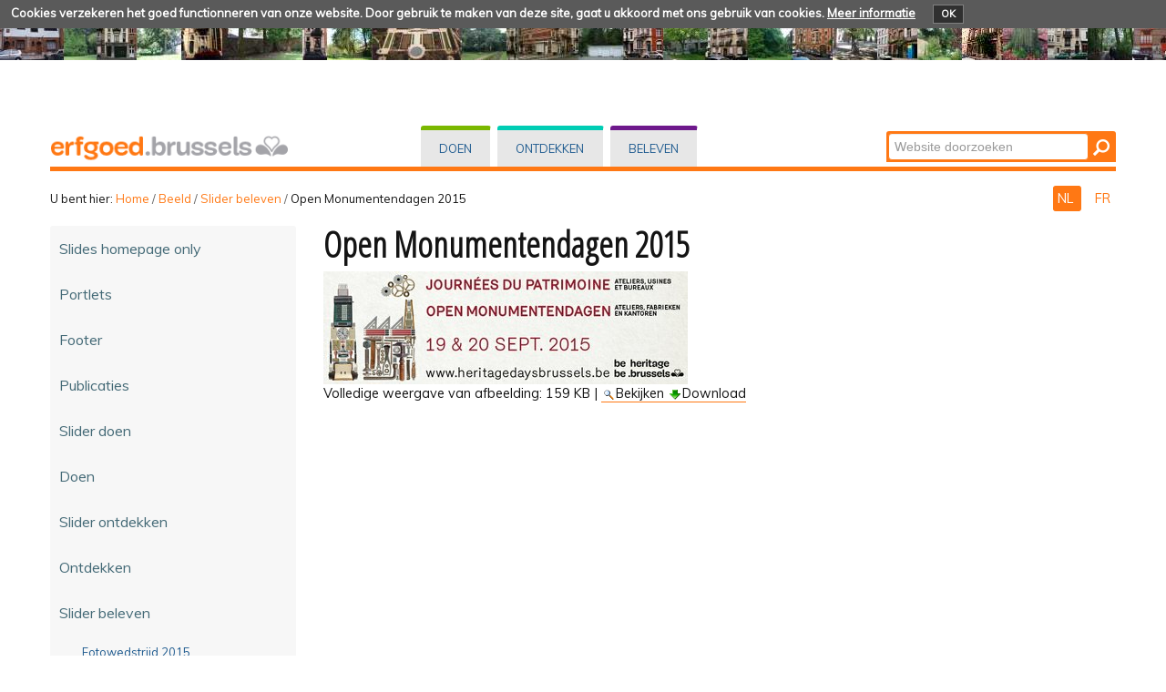

--- FILE ---
content_type: text/html;charset=utf-8
request_url: https://patrimoine.brussels/nl/beeld/slider-beleven/C-WEB_slide_accueil.jpg/view
body_size: 42426
content:
<!DOCTYPE html PUBLIC "-//W3C//DTD XHTML 1.0 Transitional//EN" "http://www.w3.org/TR/xhtml1/DTD/xhtml1-transitional.dtd">
<html xmlns="http://www.w3.org/1999/xhtml" lang="nl" xml:lang="nl"><head><meta http-equiv="Content-Type" content="text/html; charset=UTF-8" /><base href="https://patrimoine.brussels/nl/beeld/slider-beleven/C-WEB_slide_accueil.jpg" /><link rel="stylesheet" type="text/css" media="screen" href="https://patrimoine.brussels/portal_css/plonetheme.monument/reset-cachekey-b57ab694b75ec695aa97d7590eae4f67.css" /><link rel="stylesheet" type="text/css" href="https://patrimoine.brussels/portal_css/plonetheme.monument/public-cachekey-6ca84c78bf9da5b31854ed73d4e39a60.css" /><link rel="stylesheet" type="text/css" href="https://patrimoine.brussels/portal_css/plonetheme.monument/resourcecollective.js.fullcalendarfullcalendar-cachekey-3d3436173dd840c27d04f270bb7e7cf9.css" /><style type="text/css">@import url(https://patrimoine.brussels/portal_css/plonetheme.monument/resourcecollective.js.colorpicker-cachekey-004447f40625be60c697b6c218a0ebe9.css);</style><link rel="stylesheet" type="text/css" href="https://patrimoine.brussels/portal_css/plonetheme.monument/resourcecollective.js.bootstrapcssbootstrap.min-cachekey-064aa7fafb06e060ce36a1e83ec2195d.css" /><link rel="stylesheet" type="text/css" href="https://patrimoine.brussels/portal_css/plonetheme.monument/themeplonetheme.monumentcsstheme-cachekey-a41b33324ac59cef2139c1adac7d9619.css" /><link rel="stylesheet" type="text/css" media="screen" href="https://patrimoine.brussels/portal_css/plonetheme.monument/resourcepublicationpublication-cachekey-176c44ad28736cdf1f7f9ead06206f5d.css" /><style type="text/css" media="screen">@import url(https://patrimoine.brussels/portal_css/plonetheme.monument/resourceeasyslider-portlet-cachekey-cba9a30b075130a36e03df5f0abb4d63.css);</style><link rel="stylesheet" type="text/css" href="https://patrimoine.brussels/portal_css/plonetheme.monument/resourcejquery.datatablesmediacssjquery.dataTables-cachekey-46ede1a926876a8141666b1f873a1ccd.css" /><link rel="canonical" href="https://patrimoine.brussels/nl/beeld/slider-beleven/C-WEB_slide_accueil.jpg" /><link rel="search" href="https://patrimoine.brussels/nl/@@search" title="Doorzoek deze site" /><link rel="alternate" href="https://patrimoine.brussels/images/slider-participer/journees-du-patrimoine-2015" hreflang="fr" /><script type="text/javascript" src="https://patrimoine.brussels/portal_javascripts/plonetheme.monument/resourceplone.app.jquery-cachekey-29313959406819de74eae7c3e1d10027.js"></script><script type="text/javascript" src="https://patrimoine.brussels/portal_javascripts/plonetheme.monument/resourcecollective.js.fullcalendarfullcalendar.min-cachekey-f50c26d4514c7ba9940c9d116294a15c.js"></script><script type="text/javascript" src="https://patrimoine.brussels/portal_javascripts/plonetheme.monument/resourcecollective.js.colorpicker.jseye-cachekey-d9bf2906cdec242769229362f0a8b481.js"></script><script type="text/javascript" src="https://patrimoine.brussels/portal_javascripts/plonetheme.monument/resourcecollective.js.bootstrapjsbootstrap.min-cachekey-7d2407f70e54e97e63df4de8983aee51.js"></script><script type="text/javascript" src="https://patrimoine.brussels/portal_javascripts/plonetheme.monument/resourceeasyslider-portlet-cachekey-eb9c839bd9ff063ba1880256bf82441b.js"></script><script type="text/javascript" src="https://patrimoine.brussels/portal_javascripts/plonetheme.monument/resourcejquery.datatables-cachekey-a1447f436fdc1d0a039aae3a779d9f92.js"></script><script type="text/javascript">
        jQuery(function($){
            if (typeof($.datepicker) != "undefined"){
              $.datepicker.setDefaults(
                jQuery.extend($.datepicker.regional['nl'],
                {dateFormat: 'dd-mm-yy'}));
            }
        });
        </script><meta charset="utf-8" /><meta name="viewport" content="width=device-width, initial-scale=1.0" /><title>Open Monumentendagen 2015 — Patrimoine - Erfgoed</title><!--link rel="stylesheet" href="css/theme.css" /--><link href="https://fonts.googleapis.com/css?family=Dosis:400,600" rel="stylesheet" type="text/css" /><link href="https://fonts.googleapis.com/css?family=Open+Sans+Condensed:300" rel="stylesheet" type="text/css" /><link href="https://fonts.googleapis.com/css?family=Muli" rel="stylesheet" type="text/css" /><link rel="apple-touch-icon" href="/++theme++plonetheme.monument/images/touch-icon-iphone.png" /><link rel="apple-touch-icon" sizes="76x76" href="/++theme++plonetheme.monument/images/touch-icon-ipad.png" /><link rel="apple-touch-icon" sizes="120x120" href="/++theme++plonetheme.monument/images/touch-icon-iphone-retina.png" /><link rel="apple-touch-icon" sizes="152x152" href="/++theme++plonetheme.monument/images/touch-icon-ipad-retina.png" /><link rel="shortcut icon" type="image/x-icon" href="/++theme++plonetheme.monument/images/favicon.ico" /><style type="text/css" media="screen"></style></head><body class="plonesite two-columns-left template-image_view portaltype-image site-nl section-beeld subsection-slider-beleven subsection-slider-beleven-C-WEB_slide_accueil.jpg userrole-anonymous" dir="ltr"><div class="cookiepolicy">
    <div class="cookiepolicy-txt">
        <span>Cookies verzekeren het goed functionneren van onze website. Door gebruik te maken van deze site, gaat u akkoord met ons gebruik van cookies.</span>

        <a class="cookiepolicy-link" href="https://patrimoine.brussels/nl/cookiepolicy">Meer informatie</a>

        <a class="cookiepolicy-btn cookiepolicy-close" href="#">OK</a>
    </div>
</div><a name="HAUT" id="HAUT"></a><div class="container" id="header">
  <div class="row">
    <div class="span4" id="portal-logo-wrapper"><a href="https://patrimoine.brussels/nl">
            <img src="++theme++plonetheme.monument/images/spacer.gif" alt="erfgoed.brussels" />
        </a></div>
    <div class="span5">
      <div class="row-fluid">
        <div id="globalnav-wrapper">
          <div class="row-fluid">
            <div class="navbar">
              <div class="navbar-inner">
                <div class="container"> 
                  <a class="btn btn-navbar" data-toggle="collapse" data-target=".nav-collapse"> <span class="navbar-txt">Navigation</span> <span class="navbar-icon"><span class="icon-bar"></span> <span class="icon-bar"></span> <span class="icon-bar"></span></span><span style="clear:both;"></span> </a> 
                  <div class="nav-collapse collapse">
                    <ul id="portal-globalnav">
                    <li id="portaltab-index_html" class="selected"><a href="https://patrimoine.brussels/nl" title="">Home</a></li><li id="portaltab-doen" class="plain"><a href="https://patrimoine.brussels/nl/doen" title="Rechtstreekse ingreep op vastgoed">Doen</a></li><li id="portaltab-ontdekken" class="plain"><a href="https://patrimoine.brussels/nl/ontdekken" title="">Ontdekken</a></li><li id="portaltab-beleven" class="plain"><a href="https://patrimoine.brussels/nl/beleven" title="">Beleven</a></li></ul></div>
                </div>
              </div>
            </div>
            <div style="clear:both;"></div>
          </div>
        </div>
      </div>
    </div>
    <div class="span3">
      <div id="portal-searchbox"> 

    <form id="nolivesearchGadget_form" action="https://patrimoine.brussels/nl/@@search">

        <div class="LSBox">
        <label class="hiddenStructure" for="nolivesearchGadget">Zoek</label>

        <input name="SearchableText" type="text" size="18" title="Website doorzoeken" placeholder="Website doorzoeken" accesskey="4" class="searchField" id="nolivesearchGadget" /><input class="searchButton" type="submit" value="Zoeken" />

        <div class="LSResult" id="LSResult"><div class="LSShadow" id="LSShadow"></div></div>
        </div>
    </form>

    <div id="portal-advanced-search" class="hiddenStructure">
        <a href="https://patrimoine.brussels/nl/@@search" accesskey="5">Geavanceerd zoeken...</a>
    </div>

</div>
    </div>
    <div class="span12 border-bottom"></div>
  </div>
</div><div class="container">
  <div class="row">
    <div class="span10">
      <div id="portal-breadcrumbs">

    <span id="breadcrumbs-you-are-here">U bent hier:</span>
    <span id="breadcrumbs-home">
        <a href="https://patrimoine.brussels/nl">Home</a>
        <span class="breadcrumbSeparator">
            /
            
        </span>
    </span>
    <span id="breadcrumbs-1" dir="ltr">
        
            <a href="https://patrimoine.brussels/nl/beeld">Beeld</a>
            <span class="breadcrumbSeparator">
                /
                
            </span>
            
         
    </span>
    <span id="breadcrumbs-2" dir="ltr">
        
            <a href="https://patrimoine.brussels/nl/beeld/slider-beleven">Slider beleven</a>
            <span class="breadcrumbSeparator">
                /
                
            </span>
            
         
    </span>
    <span id="breadcrumbs-3" dir="ltr">
        
            
            
            <span id="breadcrumbs-current">Open Monumentendagen 2015</span>
         
    </span>

</div>
    </div>
    <div class="span2" id="languages">
      <ul id="portal-languageselector"><li class="currentLanguage language-nl">
        <a href="https://patrimoine.brussels/nl/beeld/slider-beleven/C-WEB_slide_accueil.jpg/view?set_language=nl" title="Nederlands">
        NL
    </a>
    </li>
    
    
    <li class="language-fr">
        <a href="https://patrimoine.brussels/images/slider-participer/journees-du-patrimoine-2015/view?set_language=fr" title="Français">
      FR
    </a>
    </li>
    
</ul></div>
  </div>
 <div class="row">
  <div class="span3" id="portal-column-one">
  
  
            
                
<div class="portletWrapper" data-portlethash="706c6f6e652e6c656674636f6c756d6e0a636f6e746578740a2f506c6f6e650a6e617669676174696f6e" id="portletwrapper-706c6f6e652e6c656674636f6c756d6e0a636f6e746578740a2f506c6f6e650a6e617669676174696f6e">
<div class="portlet portletNavigationTree navigation">

    <h2 class="portletHeader hiddenStructure">
        <span class="portletTopLeft"></span>
        <a href="https://patrimoine.brussels/nl/beeld" class="tile">Navigatie</a>
        <span class="portletTopRight"></span>
    </h2>

    <div class="portletItem lastItem">
        <ul class="navTree navTreeLevel0"><li class="navTreeItem visualNoMarker navTreeFolderish section-slides-homepage-only">

    


        <a href="https://patrimoine.brussels/nl/beeld/slides-homepage-only" class="state-published navTreeFolderish contenttype-folder" title="">
            
            <span>Slides homepage only </span>
        </a>

        

    
</li>


<li class="navTreeItem visualNoMarker navTreeFolderish section-portlets">

    


        <a href="https://patrimoine.brussels/nl/beeld/portlets" class="state-published navTreeFolderish contenttype-folder" title="Specifiek beeldmateriaal voor portlets">
            
            <span>Portlets</span>
        </a>

        

    
</li>


<li class="navTreeItem visualNoMarker navTreeFolderish section-footer">

    


        <a href="https://patrimoine.brussels/nl/beeld/footer" class="state-published navTreeFolderish contenttype-folder" title="">
            
            <span>Footer</span>
        </a>

        

    
</li>


<li class="navTreeItem visualNoMarker navTreeFolderish section-publicaties">

    


        <a href="https://patrimoine.brussels/nl/beeld/publicaties" class="state-published navTreeFolderish contenttype-folder" title="Beeldmateriaal ivm publicaties (bv. covers)">
            
            <span>Publicaties</span>
        </a>

        

    
</li>


<li class="navTreeItem visualNoMarker navTreeFolderish section-slider-doen">

    


        <a href="https://patrimoine.brussels/nl/beeld/slider-doen" class="state-published navTreeFolderish contenttype-folder" title="inhoud : grote en kleine slider van het luik &quot;doen&quot;">
            
            <span>Slider doen</span>
        </a>

        

    
</li>


<li class="navTreeItem visualNoMarker navTreeFolderish section-doen-1">

    


        <a href="https://patrimoine.brussels/nl/beeld/doen-1" class="state-published navTreeFolderish contenttype-folder" title="gebruikte beelden">
            
            <span>Doen</span>
        </a>

        

    
</li>


<li class="navTreeItem visualNoMarker navTreeFolderish section-slider-ontdekken">

    


        <a href="https://patrimoine.brussels/nl/beeld/slider-ontdekken" class="state-published navTreeFolderish contenttype-folder" title="">
            
            <span>Slider ontdekken</span>
        </a>

        

    
</li>


<li class="navTreeItem visualNoMarker navTreeFolderish section-ontdekken">

    


        <a href="https://patrimoine.brussels/nl/beeld/ontdekken" class="state-published navTreeFolderish contenttype-folder" title="">
            
            <span>Ontdekken</span>
        </a>

        

    
</li>


<li class="navTreeItem visualNoMarker navTreeItemInPath navTreeFolderish section-slider-beleven">

    


        <a href="https://patrimoine.brussels/nl/beeld/slider-beleven" class="state-published navTreeItemInPath navTreeFolderish contenttype-folder" title="">
            
            <span>Slider beleven</span>
        </a>

        
            <ul class="navTree navTreeLevel1"><li class="navTreeItem visualNoMarker section-fotowedstrijd-2015">

    


        <a href="https://patrimoine.brussels/nl/beeld/slider-beleven/fotowedstrijd-2015/view" class="state-missing-value contenttype-image" title="">
            
            <span>Fotowedstrijd 2015</span>
        </a>

        

    
</li>


<li class="navTreeItem visualNoMarker section-fotowedstrijd-2015-verlenging">

    


        <a href="https://patrimoine.brussels/nl/beeld/slider-beleven/fotowedstrijd-2015-verlenging/view" class="state-missing-value contenttype-image" title="verlenging">
            
            <span>Fotowedstrijd 2015 verlenging</span>
        </a>

        

    
</li>


<li class="navTreeItem visualNoMarker section-brussel-a-la-carte-2015">

    


        <a href="https://patrimoine.brussels/nl/beeld/slider-beleven/brussel-a-la-carte-2015/view" class="state-missing-value contenttype-image" title="">
            
            <span>Brussel à la carte 2015</span>
        </a>

        

    
</li>


<li class="navTreeItem visualNoMarker section-slide-expo-regard-jpg">

    


        <a href="https://patrimoine.brussels/nl/beeld/slider-beleven/slide%20expo%20regard.jpg/view" class="state-missing-value contenttype-image" title="">
            
            <span>Door de ogen van de jongeren</span>
        </a>

        

    
</li>


<li class="navTreeItem visualNoMarker section-brussel-1000-jaar-geschiedenis-sen">

    


        <a href="https://patrimoine.brussels/nl/beeld/slider-beleven/brussel-1000-jaar-geschiedenis-sen/view" class="state-missing-value contenttype-image" title="">
            
            <span>Brussel 1000 jaar geschiedenis(sen)</span>
        </a>

        

    
</li>


<li class="navTreeItem visualNoMarker section-fotowedstrijd-2015-verlenging-1">

    


        <a href="https://patrimoine.brussels/nl/beeld/slider-beleven/fotowedstrijd-2015-verlenging-1/view" class="state-missing-value contenttype-image" title="">
            
            <span>Fotowedstrijd 2015 verlenging</span>
        </a>

        

    
</li>


<li class="navTreeItem visualNoMarker navTreeCurrentNode section-c-web_slide_accueil-jpg">

    


        <a href="https://patrimoine.brussels/nl/beeld/slider-beleven/C-WEB_slide_accueil.jpg/view" class="state-missing-value navTreeCurrentItem navTreeCurrentNode contenttype-image" title="aankondiging voor de Open Monumentendagen 19 en 20 september 2015">
            
            <span>Open Monumentendagen 2015</span>
        </a>

        

    
</li>


<li class="navTreeItem visualNoMarker section-slide-accueil-expo-regard-jpg">

    


        <a href="https://patrimoine.brussels/nl/beeld/slider-beleven/slide%20accueil%20expo%20regard.jpg/view" class="state-missing-value contenttype-image" title="">
            
            <span>Door de ogen van de jongeren</span>
        </a>

        

    
</li>


<li class="navTreeItem visualNoMarker section-1000-jaar-geschiedenis-sen">

    


        <a href="https://patrimoine.brussels/nl/beeld/slider-beleven/1000-jaar-geschiedenis-sen/view" class="state-missing-value contenttype-image" title="">
            
            <span>1000 jaar geschiedenis(sen)</span>
        </a>

        

    
</li>


<li class="navTreeItem visualNoMarker section-fdl_horiz_bi-jpg">

    


        <a href="https://patrimoine.brussels/nl/beeld/slider-beleven/FdL_horiz_BI.jpg/view" class="state-missing-value contenttype-image" title="logo horizontaal">
            
            <span>Foire du livre </span>
        </a>

        

    
</li>


<li class="navTreeItem visualNoMarker section-amvismijn2008_afb-1-jpg">

    


        <a href="https://patrimoine.brussels/nl/beeld/slider-beleven/AMVismijn2008_afb.1.jpg/view" class="state-missing-value contenttype-image" title="">
            
            <span>Archeologia Medievalis</span>
        </a>

        

    
</li>


<li class="navTreeItem visualNoMarker section-expo-kerken">

    


        <a href="https://patrimoine.brussels/nl/beeld/slider-beleven/expo-kerken/view" class="state-missing-value contenttype-image" title="">
            
            <span>Expo Kerken</span>
        </a>

        

    
</li>


<li class="navTreeItem visualNoMarker section-bxlmabelle_slide2-jpg">

    


        <a href="https://patrimoine.brussels/nl/beeld/slider-beleven/bxlmabelle_slide2.jpg/view" class="state-missing-value contenttype-image" title="">
            
            <span>Bruxelles ma belle </span>
        </a>

        

    
</li>


<li class="navTreeItem visualNoMarker section-1000-jaar-geschiedenis-sen-verlenging">

    


        <a href="https://patrimoine.brussels/nl/beeld/slider-beleven/1000-jaar-geschiedenis-sen-verlenging/view" class="state-missing-value contenttype-image" title="">
            
            <span>1000 jaar geschiedenis(sen) Verlenging</span>
        </a>

        

    
</li>


<li class="navTreeItem visualNoMarker section-1000-jaar-geschiedenis-sen-verlengingen">

    


        <a href="https://patrimoine.brussels/nl/beeld/slider-beleven/1000-jaar-geschiedenis-sen-verlengingen/view" class="state-missing-value contenttype-image" title="">
            
            <span>1000 jaar geschiedenis(sen) Verlengingen</span>
        </a>

        

    
</li>


<li class="navTreeItem visualNoMarker section-winnaars-fotowedstrijd-2015">

    


        <a href="https://patrimoine.brussels/nl/beeld/slider-beleven/winnaars-fotowedstrijd-2015/view" class="state-missing-value contenttype-image" title="">
            
            <span>Winnaars fotowedstrijd 2015</span>
        </a>

        

    
</li>


<li class="navTreeItem visualNoMarker section-jdp2016_slide_simple300dpi-jpg">

    


        <a href="https://patrimoine.brussels/nl/beeld/slider-beleven/JDP2016_slide_simple300dpi.jpg/view" class="state-missing-value contenttype-image" title="slide">
            
            <span>OMD 2016</span>
        </a>

        

    
</li>


<li class="navTreeItem visualNoMarker section-jdp2016_slide-jpg">

    


        <a href="https://patrimoine.brussels/nl/beeld/slider-beleven/JDP2016_slide.jpg/view" class="state-missing-value contenttype-image" title="Met al de onderdelen van de affiche">
            
            <span>OMD 2016</span>
        </a>

        

    
</li>


<li class="navTreeItem visualNoMarker section-epim2016_slide-jpg">

    


        <a href="https://patrimoine.brussels/nl/beeld/slider-beleven/Epim2016_Slide.jpg/view" class="state-missing-value contenttype-image" title="">
            
            <span>IFEM 2016 - Winnaars</span>
        </a>

        

    
</li>


<li class="navTreeItem visualNoMarker section-slide_label_eur_2017_bi-jpg">

    


        <a href="https://patrimoine.brussels/nl/beeld/slider-beleven/slide_label_eur_2017_BI.jpg/view" class="state-missing-value contenttype-image" title="Slide tweetalig (Engels)">
            
            <span>Europees Erfgoedlabel - Editie 2017</span>
        </a>

        

    
</li>


<li class="navTreeItem visualNoMarker section-lezingen-en-workshops-sw-2016">

    


        <a href="https://patrimoine.brussels/nl/beeld/slider-beleven/lezingen-en-workshops-sw-2016/view" class="state-missing-value contenttype-image" title="">
            
            <span>Lezingen en workshops SW 2016</span>
        </a>

        

    
</li>


<li class="navTreeItem visualNoMarker section-plan-gestion-grand-plac-jpg">

    


        <a href="https://patrimoine.brussels/nl/beeld/slider-beleven/plan%20gestion%20Grand-Plac.jpg/view" class="state-missing-value contenttype-image" title="">
            
            <span>Beheersplan voor de Grote Markt</span>
        </a>

        

    
</li>


<li class="navTreeItem visualNoMarker section-journee-etude-bouclier-bleu-jpg">

    


        <a href="https://patrimoine.brussels/nl/beeld/slider-beleven/journee%20etude%20bouclier%20bleu.jpg/view" class="state-missing-value contenttype-image" title="">
            
            <span>Colloquium Blauwe Schield</span>
        </a>

        

    
</li>


<li class="navTreeItem visualNoMarker section-romains-jpg">

    


        <a href="https://patrimoine.brussels/nl/beeld/slider-beleven/romains.jpg/view" class="state-missing-value contenttype-image" title="">
            
            <span>De Romeinen van Turn und Taxis</span>
        </a>

        

    
</li>


<li class="navTreeItem visualNoMarker section-de-romeinen-verlengd">

    


        <a href="https://patrimoine.brussels/nl/beeld/slider-beleven/de-romeinen-verlengd/view" class="state-missing-value contenttype-image" title="">
            
            <span>De Romeinen verlengd</span>
        </a>

        

    
</li>


<li class="navTreeItem visualNoMarker section-fotowedstrijd-2018">

    


        <a href="https://patrimoine.brussels/nl/beeld/slider-beleven/fotowedstrijd-2018/view" class="state-missing-value contenttype-image" title="">
            
            <span>Fotowedstrijd 2018</span>
        </a>

        

    
</li>


<li class="navTreeItem visualNoMarker section-hsauvage">

    


        <a href="https://patrimoine.brussels/nl/beeld/slider-beleven/hsauvage/view" class="state-missing-value contenttype-image" title="">
            
            <span>HSauvage</span>
        </a>

        

    
</li>


<li class="navTreeItem visualNoMarker section-banad-jpg">

    


        <a href="https://patrimoine.brussels/nl/beeld/slider-beleven/banad.jpg/view" class="state-missing-value contenttype-image" title="">
            
            <span>BANAD</span>
        </a>

        

    
</li>


<li class="navTreeItem visualNoMarker section-classes_patr-jpg">

    


        <a href="https://patrimoine.brussels/nl/beeld/slider-beleven/classes_patr.jpg/view" class="state-missing-value contenttype-image" title="">
            
            <span>Erfgoedklassen  &amp; Burgerschap</span>
        </a>

        

    
</li>


<li class="navTreeItem visualNoMarker section-jdp2017_slide-jpg">

    


        <a href="https://patrimoine.brussels/nl/beeld/slider-beleven/JDP2017_slide.jpg/view" class="state-missing-value contenttype-image" title="">
            
            <span>OMD 2017</span>
        </a>

        

    
</li>


<li class="navTreeItem visualNoMarker section-paul_etses_freres-jpg">

    


        <a href="https://patrimoine.brussels/nl/beeld/slider-beleven/paul_etses_freres.jpg/view" class="state-missing-value contenttype-image" title="slide expo">
            
            <span>Paul en zijn broers</span>
        </a>

        

    
</li>


<li class="navTreeItem visualNoMarker section-tapestry-cartoon-jpg">

    


        <a href="https://patrimoine.brussels/nl/beeld/slider-beleven/tapestry%20cartoon.jpg/view" class="state-missing-value contenttype-image" title="">
            
            <span>Tapestry Cartoon </span>
        </a>

        

    
</li>


<li class="navTreeItem visualNoMarker section-banniere_light-jpg">

    


        <a href="https://patrimoine.brussels/nl/beeld/slider-beleven/banniere_light.jpg/view" class="state-missing-value contenttype-image" title="">
            
            <span>Het erfgoed, dat zijn wij!</span>
        </a>

        

    
</li>


<li class="navTreeItem visualNoMarker section-2018_bi-jpg">

    


        <a href="https://patrimoine.brussels/nl/beeld/slider-beleven/2018_BI.jpg/view" class="state-missing-value contenttype-image" title="">
            
            <span>2018</span>
        </a>

        

    
</li>


<li class="navTreeItem visualNoMarker section-zoom_slide-jpg">

    


        <a href="https://patrimoine.brussels/nl/beeld/slider-beleven/zoom_slide.jpg/view" class="state-missing-value contenttype-image" title="">
            
            <span>Zoom op het erfgoed</span>
        </a>

        

    
</li>


<li class="navTreeItem visualNoMarker section-concours_photo_2018_2-jpg">

    


        <a href="https://patrimoine.brussels/nl/beeld/slider-beleven/concours_photo_2018_2.jpg/view" class="state-missing-value contenttype-image" title="">
            
            <span>Fotowedstrijd 2018 winnaars</span>
        </a>

        

    
</li>


<li class="navTreeItem visualNoMarker section-bruxelles_1000_hist_banner_tnt-jpg">

    


        <a href="https://patrimoine.brussels/nl/beeld/slider-beleven/Bruxelles_1000_hist_banner_TnT.jpg/view" class="state-missing-value contenttype-image" title="In het koninklijk pakhuis van Tour &amp; Taxis">
            
            <span>1000jaarinTourenTaxis</span>
        </a>

        

    
</li>


<li class="navTreeItem visualNoMarker section-epim2018_banner-jpg">

    


        <a href="https://patrimoine.brussels/nl/beeld/slider-beleven/epim2018_banner.jpg/view" class="state-missing-value contenttype-image" title="aankondiging selectie 2018 tentoongesteld in de Sint-Gorikshallen">
            
            <span>EPIM2018</span>
        </a>

        

    
</li>


<li class="navTreeItem visualNoMarker section-jdp2018_ban-jpg">

    


        <a href="https://patrimoine.brussels/nl/beeld/slider-beleven/JDP2018_Ban.jpg/view" class="state-missing-value contenttype-image" title="banner Open Monumentedagen 2018 thema &quot;Het Erfgoed, dat zijn wij&quot;">
            
            <span>OMD 2018</span>
        </a>

        

    
</li>


<li class="navTreeItem visualNoMarker section-homegrade-lezingen-en-ateliers-2018">

    


        <a href="https://patrimoine.brussels/nl/beeld/slider-beleven/homegrade-lezingen-en-ateliers-2018/view" class="state-missing-value contenttype-image" title="">
            
            <span>HOMEGRADE : lezingen en workshops 2018</span>
        </a>

        

    
</li>


<li class="navTreeItem visualNoMarker section-renoresto-2018">

    


        <a href="https://patrimoine.brussels/nl/beeld/slider-beleven/renoresto-2018/view" class="state-missing-value contenttype-image" title="">
            
            <span>Renoresto 2018</span>
        </a>

        

    
</li>


<li class="navTreeItem visualNoMarker section-bannermail_gptb_rose-jpg">

    


        <a href="https://patrimoine.brussels/nl/beeld/slider-beleven/Bannermail_GPTB_rose.jpg/view" class="state-missing-value contenttype-image" title="">
            
            <span>Grand Place to be </span>
        </a>

        

    
</li>


<li class="navTreeItem visualNoMarker section-kelders">

    


        <a href="https://patrimoine.brussels/nl/beeld/slider-beleven/kelders/view" class="state-missing-value contenttype-image" title="">
            
            <span>Kelders</span>
        </a>

        

    
</li>


<li class="navTreeItem visualNoMarker section-ap19_bruocsella_slide-jpg">

    


        <a href="https://patrimoine.brussels/nl/beeld/slider-beleven/AP19_BRUOCSELLA_slide.jpg/view" class="state-missing-value contenttype-image" title="oproep 2019">
            
            <span>Bruoscella </span>
        </a>

        

    
</li>


<li class="navTreeItem visualNoMarker section-2019_02_shelter_art_slide-jpg">

    


        <a href="https://patrimoine.brussels/nl/beeld/slider-beleven/2019_02_shelter_art_slide.jpg/view" class="state-missing-value contenttype-image" title="Slide expo">
            
            <span>Shelter of Art </span>
        </a>

        

    
</li>


<li class="navTreeItem visualNoMarker section-van-orley_slide-jpg">

    


        <a href="https://patrimoine.brussels/nl/beeld/slider-beleven/Van%20Orley_slide.jpg/view" class="state-missing-value contenttype-image" title="">
            
            <span>van Orley </span>
        </a>

        

    
</li>


<li class="navTreeItem visualNoMarker section-vanorley-stgery_slide-jpg">

    


        <a href="https://patrimoine.brussels/nl/beeld/slider-beleven/VanOrley-stGERY_slide.jpg/view" class="state-missing-value contenttype-image" title="">
            
            <span>van Orley HSG </span>
        </a>

        

    
</li>


<li class="navTreeItem visualNoMarker section-grotto-jpg">

    


        <a href="https://patrimoine.brussels/nl/beeld/slider-beleven/grotto.jpg/view" class="state-missing-value contenttype-image" title="slide">
            
            <span>GROTTO</span>
        </a>

        

    
</li>


<li class="navTreeItem visualNoMarker section-alexis_slide-jpg">

    


        <a href="https://patrimoine.brussels/nl/beeld/slider-beleven/alexis_slide.jpg/view" class="state-missing-value contenttype-image" title="">
            
            <span>ALEXIS &amp; C°</span>
        </a>

        

    
</li>


<li class="navTreeItem visualNoMarker section-slide_bi-jpg">

    


        <a href="https://patrimoine.brussels/nl/beeld/slider-beleven/slide_BI.jpg/view" class="state-missing-value contenttype-image" title="">
            
            <span>omd2019</span>
        </a>

        

    
</li>


<li class="navTreeItem visualNoMarker section-beton">

    


        <a href="https://patrimoine.brussels/nl/beeld/slider-beleven/beton/view" class="state-missing-value contenttype-image" title="18/10/2019">
            
            <span>BETON</span>
        </a>

        

    
</li>


<li class="navTreeItem visualNoMarker section-building-a-circular-future">

    


        <a href="https://patrimoine.brussels/nl/beeld/slider-beleven/building-a-circular-future/view" class="state-missing-value contenttype-image" title="">
            
            <span>Building a Circular Future</span>
        </a>

        

    
</li>


<li class="navTreeItem visualNoMarker section-archiweek-slide-jpg">

    


        <a href="https://patrimoine.brussels/nl/beeld/slider-beleven/Archiweek%20slide.jpg/view" class="state-missing-value contenttype-image" title="">
            
            <span>Dagen van de architectuur</span>
        </a>

        

    
</li>


<li class="navTreeItem visualNoMarker section-interieurs-art-nouveau-600x200_light-jpg">

    


        <a href="https://patrimoine.brussels/nl/beeld/slider-beleven/Interieurs%20art%20nouveau%20600x200_light.jpg/view" class="state-missing-value contenttype-image" title="">
            
            <span>Interieurs AN </span>
        </a>

        

    
</li>


<li class="navTreeItem visualNoMarker section-estaminets_prolong_slide_big-jpg">

    


        <a href="https://patrimoine.brussels/nl/beeld/slider-beleven/estaminets_prolong_slide_big.jpg/view" class="state-missing-value contenttype-image" title="">
            
            <span>Staminees</span>
        </a>

        

    
</li>


<li class="navTreeItem visualNoMarker section-oproep-02-04-2020">

    


        <a href="https://patrimoine.brussels/nl/beeld/slider-beleven/oproep-02-04-2020/view" class="state-missing-value contenttype-image" title="">
            
            <span>oproep 02-04-2020</span>
        </a>

        

    
</li>


<li class="navTreeItem visualNoMarker section-rann2020_slide-jpg">

    


        <a href="https://patrimoine.brussels/nl/beeld/slider-beleven/RANN2020_slide.jpg/view" class="state-missing-value contenttype-image" title="Ter gelegenheid van de art nouveau werelddag (10juni 2020)">
            
            <span>Fotowedstrijd RANN 2020</span>
        </a>

        

    
</li>


<li class="navTreeItem visualNoMarker section-slide-txt-jpg">

    


        <a href="https://patrimoine.brussels/nl/beeld/slider-beleven/slide-txt.jpg/view" class="state-missing-value contenttype-image" title="">
            
            <span>OMD 2020 txt </span>
        </a>

        

    
</li>


<li class="navTreeItem visualNoMarker section-slide-jpg">

    


        <a href="https://patrimoine.brussels/nl/beeld/slider-beleven/slide.jpg/view" class="state-missing-value contenttype-image" title="">
            
            <span>OMD 2020</span>
        </a>

        

    
</li>


<li class="navTreeItem visualNoMarker section-slide-left-jpg">

    


        <a href="https://patrimoine.brussels/nl/beeld/slider-beleven/slide-left.jpg/view" class="state-missing-value contenttype-image" title="">
            
            <span>OMD 2020 left </span>
        </a>

        

    
</li>


<li class="navTreeItem visualNoMarker section-expo-houtstont">

    


        <a href="https://patrimoine.brussels/nl/beeld/slider-beleven/expo-houtstont/view" class="state-missing-value contenttype-image" title="snede uit de affiche van de tentoonstelling over Houtstont in het museum van de Nationale Bank van België">
            
            <span>expo Houtstont</span>
        </a>

        

    
</li>


<li class="navTreeItem visualNoMarker navTreeFolderish section-newsslider">

    


        <a href="https://patrimoine.brussels/nl/beeld/slider-beleven/newsslider" class="state-published navTreeFolderish contenttype-folder" title="afbeeldingen voor newsslider - beleven">
            
            <span>newsslider</span>
        </a>

        

    
</li>




            </ul></li>


<li class="navTreeItem visualNoMarker navTreeFolderish section-beleven">

    


        <a href="https://patrimoine.brussels/nl/beeld/beleven" class="state-published navTreeFolderish contenttype-folder" title="">
            
            <span>Beleven</span>
        </a>

        

    
</li>


<li class="navTreeItem visualNoMarker navTreeFolderish section-slider-old">

    


        <a href="https://patrimoine.brussels/nl/beeld/slider-old" class="state-published navTreeFolderish contenttype-folder" title="">
            
            <span>Slider old</span>
        </a>

        

    
</li>


<li class="navTreeItem visualNoMarker navTreeFolderish section-logos">

    


        <a href="https://patrimoine.brussels/nl/beeld/logos" class="state-published navTreeFolderish contenttype-folder" title="Niet beperkt in de loop van de tijd">
            
            <span>Logos</span>
        </a>

        

    
</li>


<li class="navTreeItem visualNoMarker navTreeFolderish section-partners">

    


        <a href="https://patrimoine.brussels/nl/beeld/partners" class="state-published navTreeFolderish contenttype-folder" title="afbeeldingen gelinkt aan onze partners">
            
            <span>Partners</span>
        </a>

        

    
</li>


<li class="navTreeItem visualNoMarker navTreeFolderish section-algemeen">

    


        <a href="https://patrimoine.brussels/nl/beeld/algemeen" class="state-published navTreeFolderish contenttype-folder" title="">
            
            <span>Algemeen</span>
        </a>

        

    
</li>


<li class="navTreeItem visualNoMarker navTreeFolderish section-news">

    


        <a href="https://patrimoine.brussels/nl/beeld/news" class="state-published navTreeFolderish contenttype-folder" title="2020">
            
            <span>News</span>
        </a>

        

    
</li>




        </ul><span class="portletBottomLeft"></span>
        <span class="portletBottomRight"></span>
    </div>
</div>

</div>




            
        </div>
  <div class="span9" id="portal-column-content">
    
  

            <div id="viewlet-above-content">
</div>

            
                <div class="">

                    

                    

    <dl class="portalMessage info" id="kssPortalMessage" style="display:none"><dt>Info</dt>
        <dd></dd>
    </dl><div id="content">

                            

                            

                             <div id="viewlet-above-content-title"></div>
                             
                                 
                                 
            
                <h1 id="parent-fieldname-title" class="documentFirstHeading">
                    Open Monumentendagen 2015
                </h1>
            
            
        
                             
                             <div id="viewlet-below-content-title">


</div>

                             
                                 
                                 
            
                <div id="parent-fieldname-description" class="documentDescription">
                   aankondiging voor de Open Monumentendagen 19 en 20 september 2015
                </div>
            
            
        
                             

                             <div id="viewlet-above-content-body"></div>
                             <div id="content-core">
                                 
        
            <a href="https://patrimoine.brussels/nl/beeld/slider-beleven/C-WEB_slide_accueil.jpg/image_view_fullscreen">
                <img src="https://patrimoine.brussels/nl/beeld/slider-beleven/C-WEB_slide_accueil.jpg/image_preview" alt="Open Monumentendagen 2015" title="Open Monumentendagen 2015" height="124" width="400" /><br /></a>

            <span id="plone-image-details" class="discreet visualNoPrint">

              <span class="discreet">
                <span>Volledige weergave van afbeelding:</span>

                <span>159 KB</span>
				|
	            <a href="https://patrimoine.brussels/nl/beeld/slider-beleven/C-WEB_slide_accueil.jpg/image_view_fullscreen">
	                <span class="visualNoPrint">
                    <img alt="View image" title="View image" src="https://patrimoine.brussels/search_icon.png" /><span>Bekijken</span>
                	</span>
	            </a>

	            <a href="https://patrimoine.brussels/nl/beeld/slider-beleven/C-WEB_slide_accueil.jpg/download">
	                <span class="visualNoPrint">
                    <img alt="Afbeelding downloaden" title="Afbeelding downloaden" src="https://patrimoine.brussels/download_icon.png" /><span>Download</span>
                	</span>
	            </a>

		      </span>
              
            </span>
        
    
                             </div>
                             <div id="viewlet-below-content-body">




    <div class="visualClear"><!-- --></div>

    <div class="documentActions">
        

        

    </div>

</div>

                            
                        </div>
                    

                    
                </div>
            

            <div id="viewlet-below-content">





</div>
        </div>
 </div>
</div><div class="container">
 <div class="row">
  <div class="span12" id="portal-footer">
      
  <div class="row-fluid">
<div class="span8">
<h2>Wie zijn wij?</h2>

<p>De Directie Cultureel Erfgoed staat in voor de toepassing van het gewestelijk beleid<br />
inzake vrijwaring van het erfgoed. Ze is een van de operationele eenheden van <strong>urban.brussel</strong>,<br />
de Gewestelijke Overheidsdienst Brussel Stedenbouw en Erfgoed.<br /><a href="https://patrimoine.brussels/nl/over-ons/over-ons-1">Meer lezen...</a></p>
</div>

<div class="span4">
<h2>Contact</h2>

<p><strong>Directie Cultureel Erfgoed</strong></p>
<a href="https://patrimoine.brussels/nl/links/paginas-urban-bru/startpagina" target="_blank"><img src="https://patrimoine.brussels/nl/beeld/algemeen/Logo-Urban-web.jpg/@@images/5e0f96bd-0c18-4dac-8794-6c669a30b7d8.jpeg" alt="" style="height:55px; width:200px" title="urban logo" /></a>

<p> </p>
</div>
</div>

<div class="row-fluid">
<div class="span8">
<p><a href="https://patrimoine.brussels/nl/archief-en-nieuws/nieuws">NIEUWS en archief</a> - <a href="/nl/sitemap">Sitemap</a> - <a href="https://patrimoine.brussels/nl/copyrights">Copyrights</a> - <a href="https://patrimoine.brussels/nl/pers/persdossiers">Pers</a> - <a href="https://patrimoine.brussels/nl/links/varia/fb-blad" target="_blank"><img src="https://patrimoine.brussels/nl/beeld/footer/fb.png/@@images/319177fe-122b-423e-ae80-4d09f7177065.png" alt="" style="height:27px; width:32px" title="FB" /></a></p>
</div>
</div>

<div class="row-fluid">
<div class="span12 border-footer orange-bdu"> </div>
</div>

<div class="row-fluid">
<div class="span8"><a href="http://cibg.brussels" target="_blank"><img src="https://patrimoine.brussels/nl/beeld/footer/logo-created-and-hosted-by-cirb-cibg.png/image" alt="" style="height:30px; width:119px" title="Created and hosted by CIRB-CIBG" /></a></div>

<div class="span4"><a href="https://patrimoine.brussels/nl/links/varia/portaal-be-brussels" target="_blank"><img src="https://patrimoine.brussels/nl/beeld/footer/brussels-hoofdstedelijk-gewest/image" alt="" style="height:33px; width:200px" title="Brussels Hoofdstedelijk Gewest" /></a></div>
</div>

<p> </p>
</div>
  <div class="span12" id="portal-colophon">
  </div>
  <div class="span12" id="siteactions">
  </div>
 </div>
</div><script type="text/javascript" id="matomo">
  var _paq = window._paq = window._paq || [];
  /* tracker methods like "setCustomDimension" should be called before "trackPageView" */
  _paq.push(["setCookieDomain", "*.patrimoine.brussels"]);
  _paq.push(['trackPageView']);
  _paq.push(['enableLinkTracking']);
  (function() {
    var u="https://analytics.urban.brussels/";
    _paq.push(['setTrackerUrl', u+'matomo.php']);
    _paq.push(['setSiteId', '15']);
    var d=document, g=d.createElement('script'), s=d.getElementsByTagName('script')[0];
    g.async=true; g.src=u+'matomo.js'; s.parentNode.insertBefore(g,s);
  })();
</script></body></html>


--- FILE ---
content_type: text/css;charset=utf-8
request_url: https://patrimoine.brussels/portal_css/plonetheme.monument/themeplonetheme.monumentcsstheme-cachekey-a41b33324ac59cef2139c1adac7d9619.css
body_size: 56550
content:

/* - ++theme++plonetheme.monument/css/theme.css - */
/* https://patrimoine.brussels/portal_css/++theme++plonetheme.monument/css/theme.css?original=1 */
/* */
.hiddenStructure {
display: block;
background: rgba(0, 0, 0, 0);
background-image: none;
border: none;
height: 0.1em;
overflow: hidden;
padding: 0;
margin: -0.1em 0 0 -0.1em;
width: 1px;
}
.visualClear{
clear: both;
}
#content{
margin: 0;
}
/* */
div.overlay {
width: auto;
height: auto;
/* */
display: none;
/* */
margin: 1em;
font-size: 80%;
}
div.overlay-iframe,
div.overlay-ajax {
width: 60%;
min-height: 100px;
z-index: 99; /* */
}
div.overlay-iframe {
height: 60%;
}
div.overlaybg div.close,
div.overlay div.close {
background: transparent url(/++theme++plonetheme.monument/images/close-popup.png) center center no-repeat;
position: absolute;
left: -14px;
top: -14px;
cursor: pointer;
height: 30px;
width: 30px;
opacity: 1;
}
.pb-ajax {
overflow-y: auto;
}
.pb-ajax, .pb-image, .overlay iframe {
background-color: #fff;
border: 1px solid #999;
white-space: normal;
box-shadow: 0 0 3em 0.5em #666;
-moz-box-shadow: 0 0 3em 0.5em #666;
-webkit-box-shadow: 0 0 3em #666;
overflow-y: auto;
max-height: 500px;
}
.pb-ajax > div {
width: 92%;
padding: 1em;
}
.pb-ajax .documentActions {display:none}
div.overlay div.close span {
display: block;
height: 1px;
margin: -1px 0 0 -1px;
overflow: hidden;
padding: 0;
width: 1px;
}
div.overlay textarea { width: 100%; }
div.overlay .link-parent { display: none; }
div.overlay #createGroup legend { display: none; }
div.overlay #createGroup fieldset { border: none; }
div.overlay p {
margin-bottom: 1em;
}
div.overlay label {
margin-bottom: 0.25em;
}
div.overlay a:hover {
color: #75ad0a;
}
div.overlay a:hover label{
cursor: pointer;
}
div.overlay a.selected {
color: #000000;
}
div.overlay .formTab {
margin-right:1em;
font-weight: bold;
}
div.overlay .formTab.lastFormTab {
margin-right:0em;
}
div.overlay .formControls a {
display: block;
margin: 0.75em;
}
.section-accueil #content .row-fluid + .row-fluid,
.section-startpagina #content .row-fluid + .row-fluid{
margin-top: 20px;
}
img{
max-width:100%;
width:auto;
height:auto;
}
.container + .container .row{
margin-top: 20px;
}
#content-core ul li, .main-sections ul li, #content-core ol li, .portlet ul li, .portlet ol li, #portal-footer ul li, #portal-footer ol li{
display: list-item;
}
#content-core ul li, .main-sections ul li, .portlet ul li, #portal-footer ul li{
list-style-type: square;
}
#content-core ol li, .portlet ol li, #portal-footer ol li{
list-style-type: decimal;
}
#category{
display: none;
}
body{
font-size: 16px;
color: #141414;
font-family: 'Muli', sans-serif;
background: rgba(0, 0, 0, 0) url('/++theme++plonetheme.monument/css/++theme++plonetheme.monument/images/banner.jpg') top left repeat-x;
padding-top: 105px;
}
.cookiepolicy {
margin-top: -105px;
margin-bottom: 105px;
}
#portal-logo {
margin-top: 0;
margin-bottom: 0;
}
#portal-logo-wrapper img {
width: 100%;
}
#portal-logo-wrapper a img{
width: 300px;
height: 32px;
}
.site-fr #portal-logo-wrapper a img {
background: rgba(0, 0, 0, 0) url('/++theme++plonetheme.monument/css/++theme++plonetheme.monument/images/patrimoine-brussels.png') no-repeat top left / 100%;
}
.site-nl #portal-logo-wrapper a img{
background: rgba(0, 0, 0, 0) url('/++theme++plonetheme.monument/css/++theme++plonetheme.monument/images/erfgoed-brussels.png') no-repeat top left / 100%;
}
#portal-logo-wrapper a{
display: block;
margin-top: 10px;
}
.navbar-inner{
background:none;
padding:0;
min-height:0;
border:0;
-webkit-box-shadow: none;
-moz-box-shadow: none;
box-shadow: none;
filter:none;
}
.navbar{
margin-bottom: 0;
}
#portal-globalnav{
background: none;
}
#portal-globalnav li a{
min-width: 0;
padding: 10px 20px 10px 20px;
background: #E7E7E7;
}
#header{
}
#portal-globalnav{
margin-bottom: 0;
margin-top: 2px;
}
#portal-globalnav li{
display: inline-block;
margin-left: 7px;
text-transform: uppercase;
}
#portal-globalnav li a{
-webkit-border-top-left-radius: 3px;
-webkit-border-top-right-radius: 3px;
-moz-border-radius-topleft: 3px;
-moz-border-radius-topright: 3px;
border-top-left-radius: 3px;
border-top-right-radius: 3px;
}
.border-bottom{
height: .3em;
background: #FF7814;
clear: both;
}
#portaltab-pers {
display: none !important;
}
#portaltab-agir a,
#portaltab-doen a{
border-top: .4em solid #7AB800;
}
#portaltab-agir.selected a, #portaltab-agir a:hover, #portaltab-agir.selected a:hover,
#portaltab-doen.selected a, #portaltab-doen a:hover, #portaltab-doen.selected a:hover{
border-top: .4em solid #7AB800;
background: #7AB800;
color: #FFF;
text-decoration: none;
}
.section-agir .border-bottom,
.section-doen .border-bottom{
background: #7AB800;
}
#portaltab-decouvrir a,
#portaltab-ontdekken a{
border-top: .4em solid #00CDB4;
}
#portaltab-decouvrir.selected a, #portaltab-decouvrir a:hover, #portaltab-decouvrir.selected a:hover,
#portaltab-ontdekken.selected a, #portaltab-ontdekken a:hover, #portaltab-ontdekken.selected a:hover{
border-top: .4em solid #00CDB4;
background: #00CDB4;
color: #FFF;
text-decoration: none;
}
.section-decouvrir .border-bottom,
.section-ontdekken .border-bottom{
background: #00CDB4;
}
#portaltab-participer a,
#portaltab-beleven a{
border-top: .4em solid #6E198C;
}
#portaltab-participer.selected a, #portaltab-participer a:hover, #portaltab-participer.selected a:hover,
#portaltab-beleven.selected a, #portaltab-beleven a:hover, #portaltab-beleven.selected a:hover{
border-top: .4em solid #6E198C;
background: #6E198C;
color: #FFF;
text-decoration: none;
}
.section-participer .border-bottom,
.section-beleven .border-bottom{
background: #6E198C;
}
#portaltab-index_html, #portaltab-news-1, #portaltab-about-us, #portaltab-faq, #portaltab-liens-utiles, #portaltab-presse{
display:none !important;
}
#portal-searchbox{
margin-bottom: 0;
background: #FF7814;
-webkit-border-top-left-radius: 3px;
-moz-border-radius-topleft: 3px;
border-top-left-radius: 3px;
-webkit-border-top-right-radius: 3px;
-moz-border-radius-topright: 3px;
border-top-right-radius: 3px;
padding: 2px 0 2px 2px;
margin-top: 8px;
}
#portal-searchbox form{
margin-bottom: 0;
}
#portal-searchbox .searchField{
margin-bottom: 0;
border-color: #FF7814;
}
#portal-searchbox .searchButton{
text-indent: -1000000px;
background: rgba(0, 0, 0, 0) url('/++theme++plonetheme.monument/images/search.png') center center no-repeat;
border: 0;
width: 30px;
height: 30px;
}
h1, h2, h3, h4, h5, h6{
font-family: 'Open Sans Condensed', sans-serif;
letter-spacing: 0;
}
#portal-languageselector{
margin-bottom: 0;
background: #FFF;
font-size: 90%;
padding: 0;
}
#portal-languageselector li{
margin-left: 10px;
}
#portal-languageselector li:first-child{
margin-left: 0;
}
#portal-languageselector li a{
padding: 5px;
-webkit-border-radius: 3px;
-moz-border-radius: 3px;
border-radius: 3px;
}
#portal-languageselector li.currentLanguage a:link, #portal-languageselector li.currentLanguage a:visited, #portal-languageselector li.currentLanguage a:hover, #portal-languageselector li.currentLanguage a:active, #portal-languageselector li.currentLanguage a:focus{
background: #FF7814;
color: #FFF;
text-decoration: none;
}
#portal-languageselector li a:link, #portal-languageselector li a:visited{
color: #FF7814;
}
#portal-languageselector li a:hover, #portal-languageselector li a:active, #portal-languageselector li a:focus{
background: #FF7814;
color: #FFF;
text-decoration: none;
}
/* */
#content .documentDescription{
font-style: italic;
display: block;
font-size: 1em;
}
.userrole-anonymous #content .documentDescription{
display: none;
}
/* */
p.chapeau{
font-family: 'Muli', sans-serif;
font-size: 1.1em;
font-weight: bold;
color: #5F5F5F;
line-height: 22px;
margin: 10px 0 0 0;
}
.portletWrapper{
background: #F7F7F7;
-webkit-border-radius: 3px;
-moz-border-radius: 3px;
border-radius: 3px;
}
.portletNavigationTree h2{
display: none;
}
.portletNavigationTree ul{
margin-left: 0;
}
.portletNavigationTree ul li{
list-style-type: none;
line-height: normal;
}
.portletNavigationTree a{
display: block;
padding-left: 10px;
}
.portletNavigationTree ul ul li{
line-height: normal;
font-size: .8em;
}
.portletNavigationTree ul ul a{
padding: 5px 0 5px 20px;
margin: 5px 10px 0 15px;
}
.portletNavigationTree .portletItem > ul > li > a {
padding-top: 15px;
padding-bottom: 15px;
display: block;
}
.section-agir .portletNavigationTree .portletItem > ul > li > a.state-published:link, .section-agir .portletNavigationTree .portletItem > ul > li > a.state-published:visited,
.section-doen .portletNavigationTree .portletItem > ul > li > a.state-published:link, .section-doen .portletNavigationTree .portletItem > ul > li > a.state-published:visited{
color: #141414 !important;
}
.section-agir .portletNavigationTree .portletItem > ul > li > a.state-published:hover, .section-agir .portletNavigationTree .portletItem > ul > li > a.state-published:active, .section-agir .portletNavigationTree .portletItem > ul > li > a.state-published:focus,
.section-doen .portletNavigationTree .portletItem > ul > li > a.state-published:hover, .section-doen .portletNavigationTree .portletItem > ul > li > a.state-published:active, .section-doen .portletNavigationTree .portletItem > ul > li > a.state-published:focus{
text-decoration: none;
color: #7AB800 !important;
}
.section-agir .portletNavigationTree .portletItem > ul > li > a.state-published.navTreeCurrentItem, .section-agir .portletNavigationTree .portletItem > ul > li.navTreeItemInPath > a.state-published,
.section-doen .portletNavigationTree .portletItem > ul > li > a.state-published.navTreeCurrentItem, .section-doen .portletNavigationTree .portletItem > ul > li.navTreeItemInPath > a.state-published{
border-bottom: 1px solid #7AB800;
}
.section-agir .portletNavigationTree .portletItem > ul > li,
.section-doen .portletNavigationTree .portletItem > ul > li{
border-left: .3em solid #E7E7E7;
}
.section-agir .portletNavigationTree .portletItem > ul > li:hover, .section-agir .portletNavigationTree .portletItem > ul > li:active, .section-agir .portletNavigationTree .portletItem > ul > li:focus,
.section-doen .portletNavigationTree .portletItem > ul > li:hover, .section-doen .portletNavigationTree .portletItem > ul > li:active, .section-doen .portletNavigationTree .portletItem > ul > li:focus{
border-left: .3em solid #7AB800;
}
.section-agir .portletNavigationTree .portletItem > ul > li.navTreeCurrentNode, .section-agir .portletNavigationTree .portletItem > ul > li.navTreeItemInPath,
.section-doen .portletNavigationTree .portletItem > ul > li.navTreeCurrentNode, .section-doen .portletNavigationTree .portletItem > ul > li.navTreeItemInPath{
border-left: .3em solid #7AB800;
}
.section-agir .portletNavigationTree .portletItem > ul > li > ul > li a:link, .section-agir .portletNavigationTree .portletItem > ul > li > ul > li > a:visited,
.section-doen .portletNavigationTree .portletItem > ul > li > ul > li a:link, .section-doen .portletNavigationTree .portletItem > ul > li > ul > li > a:visited{
text-decoration: none;
color: #141414;
border-bottom: 1px solid #F7F7F7;
}
.section-agir .portletNavigationTree .portletItem > ul > li > ul > li a:hover, .section-agir .portletNavigationTree .portletItem > ul > li > ul > li a:active, .section-agir .portletNavigationTree .portletItem > ul > li > ul > li a:focus,
.section-doen .portletNavigationTree .portletItem > ul > li > ul > li a:hover, .section-doen .portletNavigationTree .portletItem > ul > li > ul > li a:active, .section-doen .portletNavigationTree .portletItem > ul > li > ul > li a:focus{
text-decoration: none;
color: #7AB800 !important;
border-bottom: 1px solid #7AB800;
}
.section-agir .portletNavigationTree .portletItem > ul > li > ul > li a.navTreeCurrentItem,
.section-doen .portletNavigationTree .portletItem > ul > li > ul > li a.navTreeCurrentItem{
border-bottom: 1px solid #7AB800;
color: #7AB800 !important;
}
.section-decouvrir .portletNavigationTree .portletItem > ul > li > a.state-published:link, .section-decouvrir .portletNavigationTree .portletItem > ul > li > a.state-published:visited,
.section-ontdekken .portletNavigationTree .portletItem > ul > li > a.state-published:link, .section-ontdekken .portletNavigationTree .portletItem > ul > li > a.state-published:visited{
color: #141414 !important;
}
.section-decouvrir .portletNavigationTree .portletItem > ul > li > a.state-published:hover, .section-decouvrir .portletNavigationTree .portletItem > ul > li > a.state-published:active, .section-decouvrir .portletNavigationTree .portletItem > ul > li > a.state-published:focus,
.section-ontdekken .portletNavigationTree .portletItem > ul > li > a.state-published:hover, .section-ontdekken .portletNavigationTree .portletItem > ul > li > a.state-published:active, .section-ontdekken .portletNavigationTree .portletItem > ul > li > a.state-published:focus{
text-decoration: none;
color: #00CDB4 !important;
}
.section-decouvrir .portletNavigationTree .portletItem > ul > li > a.state-published.navTreeCurrentItem, .section-decouvrir .portletNavigationTree .portletItem > ul > li.navTreeItemInPath > a.state-published,
.section-ontdekken .portletNavigationTree .portletItem > ul > li > a.state-published.navTreeCurrentItem, .section-ontdekken .portletNavigationTree .portletItem > ul > li.navTreeItemInPath > a.state-published{
border-bottom: 1px solid #00CDB4;
}
.section-decouvrir .portletNavigationTree .portletItem > ul > li,
.section-ontdekken .portletNavigationTree .portletItem > ul > li{
border-left: .3em solid #E7E7E7;
}
.section-decouvrir .portletNavigationTree .portletItem > ul > li:hover, .section-decouvrir .portletNavigationTree .portletItem > ul > li:active, .section-decouvrir .portletNavigationTree .portletItem > ul > li:focus,
.section-ontdekken .portletNavigationTree .portletItem > ul > li:hover, .section-ontdekken .portletNavigationTree .portletItem > ul > li:active, .section-ontdekken .portletNavigationTree .portletItem > ul > li:focus{
border-left: .3em solid #00CDB4;
}
.section-decouvrir .portletNavigationTree .portletItem > ul > li.navTreeCurrentNode, .section-decouvrir .portletNavigationTree .portletItem > ul > li.navTreeItemInPat,
.section-ontdekken .portletNavigationTree .portletItem > ul > li.navTreeCurrentNode, .section-ontdekken .portletNavigationTree .portletItem > ul > li.navTreeItemInPath{
border-left: .3em solid #00CDB4;
}
.section-decouvrir .portletNavigationTree .portletItem > ul > li > ul > li a:link, .section-decouvrir .portletNavigationTree .portletItem > ul > li > ul > li > a:visited,
.section-ontdekken .portletNavigationTree .portletItem > ul > li > ul > li a:link, .section-ontdekken .portletNavigationTree .portletItem > ul > li > ul > li > a:visited{
text-decoration: none;
color: #141414;
border-bottom: 1px solid #F7F7F7;
}
.section-decouvrir .portletNavigationTree .portletItem > ul > li > ul > li a:hover, .section-decouvrir .portletNavigationTree .portletItem > ul > li > ul > li a:active, .section-decouvrir .portletNavigationTree .portletItem > ul > li > ul > li a:focus,
.section-ontdekken .portletNavigationTree .portletItem > ul > li > ul > li a:hover, .section-ontdekken .portletNavigationTree .portletItem > ul > li > ul > li a:active, .section-ontdekken .portletNavigationTree .portletItem > ul > li > ul > li a:focus{
text-decoration: none;
color: #00CDB4 !important;
border-bottom: 1px solid #00CDB4;
}
.section-decouvrir .portletNavigationTree .portletItem > ul > li > ul > li a.navTreeCurrentItem,
.section-ontdekken .portletNavigationTree .portletItem > ul > li > ul > li a.navTreeCurrentItem{
border-bottom: 1px solid #00CDB4;
color: #00CDB4 !important;
}
.section-participer .portletNavigationTree .portletItem > ul > li > a.state-published:link, .section-participer .portletNavigationTree .portletItem > ul > li > a.state-published:visited,
.section-beleven .portletNavigationTree .portletItem > ul > li > a.state-published:link, .section-beleven .portletNavigationTree .portletItem > ul > li > a.state-published:visited{
color: #141414 !important;
}
.section-participer .portletNavigationTree .portletItem > ul > li > a.state-published:hover, .section-participer .portletNavigationTree .portletItem > ul > li > a.state-published:active, .section-participer .portletNavigationTree .portletItem > ul > li > a.state-published:focus,
.section-beleven .portletNavigationTree .portletItem > ul > li > a.state-published:hover, .section-beleven .portletNavigationTree .portletItem > ul > li > a.state-published:active, .section-beleven .portletNavigationTree .portletItem > ul > li > a.state-published:focus{
text-decoration: none;
color: #6E198C !important;
}
.section-participer .portletNavigationTree .portletItem > ul > li > a.state-published.navTreeCurrentItem, .section-participer .portletNavigationTree .portletItem > ul > li.navTreeItemInPath > a.state-published,
.section-beleven .portletNavigationTree .portletItem > ul > li > a.state-published.navTreeCurrentItem, .section-beleven .portletNavigationTree .portletItem > ul > li.navTreeItemInPath > a.state-published{
border-bottom: 1px solid #6E198C;
}
.section-participer .portletNavigationTree .portletItem > ul > li,
.section-beleven .portletNavigationTree .portletItem > ul > li{
border-left: .3em solid #E7E7E7;
}
.section-participer .portletNavigationTree .portletItem > ul > li:hover, .section-participer .portletNavigationTree .portletItem > ul > li:active, .section-participer .portletNavigationTree .portletItem > ul > li:focus,
.section-beleven .portletNavigationTree .portletItem > ul > li:hover, .section-beleven .portletNavigationTree .portletItem > ul > li:active, .section-beleven .portletNavigationTree .portletItem > ul > li:focus{
border-left: .3em solid #6E198C;
}
.section-participer .portletNavigationTree .portletItem > ul > li.navTreeCurrentNode, .section-participer .portletNavigationTree .portletItem > ul > li.navTreeItemInPath,
.section-beleven .portletNavigationTree .portletItem > ul > li.navTreeCurrentNode, .section-beleven .portletNavigationTree .portletItem > ul > li.navTreeItemInPath{
border-left: .3em solid #6E198C;
}
.section-participer .portletNavigationTree .portletItem > ul > li > ul > li a:link, .section-participer .portletNavigationTree .portletItem > ul > li > ul > li > a:visited,
.section-beleven .portletNavigationTree .portletItem > ul > li > ul > li a:link, .section-beleven .portletNavigationTree .portletItem > ul > li > ul > li > a:visited{
text-decoration: none;
color: #141414;
border-bottom: 1px solid #F7F7F7;
}
.section-participer .portletNavigationTree .portletItem > ul > li > ul > li a:hover, .section-participer .portletNavigationTree .portletItem > ul > li > ul > li a:active, .section-participer .portletNavigationTree .portletItem > ul > li > ul > li a:focus,
.section-beleven .portletNavigationTree .portletItem > ul > li > ul > li a:hover, .section-beleven .portletNavigationTree .portletItem > ul > li > ul > li a:active, .section-beleven .portletNavigationTree .portletItem > ul > li > ul > li a:focus{
text-decoration: none;
color: #6E198C !important;
border-bottom: 1px solid #6E198C;
}
.section-participer .portletNavigationTree .portletItem > ul > li > ul > li a.navTreeCurrentItem,
.section-beleven .portletNavigationTree .portletItem > ul > li > ul > li a.navTreeCurrentItem{
border-bottom: 1px solid #6E198C;
color: #6E198C !important;
}
#portal-column-two .portletStaticText a:hover, #portal-column-two .portletStaticText a:active, #portal-column-two .portletStaticText a:focus{
color: #FF7814;
border-bottom: 1px solid #FF7814;
text-decoration: none;
}
.section-agir #portal-column-two .portletStaticText a:link, .section-agir #portal-column-two .portletStaticText a:visited,
.section-doen #portal-column-two .portletStaticText a:link, .section-doen #portal-column-two .portletStaticText a:visited{
color: #141414;
border-bottom: 1px solid #7AB800;
}
.section-agir #portal-column-two .portletStaticText a:hover, .section-agir #portal-column-two .portletStaticText a:active, .section-agir #portal-column-two .portletStaticText a:focus,
.section-doen #portal-column-two .portletStaticText a:hover, .section-doen #portal-column-two .portletStaticText a:active, .section-doen #portal-column-two .portletStaticText a:focus{
color: #7AB800;
border-bottom: 1px solid #7AB800;
text-decoration: none;
}
.section-decouvrir #portal-column-two .portletStaticText a:link, .section-decouvrir #portal-column-two .portletStaticText a:visited,
.section-ontdekken #portal-column-two .portletStaticText a:link, .section-ontdekken #portal-column-two .portletStaticText a:visited{
color: #141414;
border-bottom: 1px solid #00CDB4;
}
.section-decouvrir #portal-column-two .portletStaticText a:hover, .section-decouvrir #portal-column-two .portletStaticText a:active, .section-decouvrir #portal-column-two .portletStaticText a:focus,
.section-ontdekken #portal-column-two .portletStaticText a:hover, .section-ontdekken #portal-column-two .portletStaticText a:active, .section-ontdekken #portal-column-two .portletStaticText a:focus{
color: #00CDB4;
border-bottom: 1px solid #00CDB4;
text-decoration: none;
}
.section-participer #portal-column-two .portletStaticText a:link, .section-participer #portal-column-two .portletStaticText a:visited,
.section-beleven #portal-column-two .portletStaticText a:link, .section-beleven #portal-column-two .portletStaticText a:visited{
color: #141414;
border-bottom: 1px solid #6E198C;
}
.section-participer #portal-column-two .portletStaticText a:hover, .section-participer #portal-column-two .portletStaticText a:active, .section-participer #portal-column-two .portletStaticText a:focus,
.section-beleven #portal-column-two .portletStaticText a:hover, .section-beleven #portal-column-two .portletStaticText a:active, .section-beleven #portal-column-two .portletStaticText a:focus{
color: #6E198C;
border-bottom: 1px solid #6E198C;
text-decoration: none;
}
#portal-breadcrumbs{
margin-left: 0;
margin-bottom: 0;
}
#portal-breadcrumbs a:link, #portal-breadcrumbs a:visited{
color: #FF7814;
}
#portal-breadcrumbs a:hover, #portal-breadcrumbs a:active, #portal-breadcrumbs a:focus{
color: #FF7814;
border: 0;
text-decoration: underline;
}
#portal-column-two .portletWrapper .portletHeader{
background: #E7E7E7;
margin-top: 0;
padding: 5px 10px;
font-family: 'Open Sans Condensed', sans-serif;
text-transform: uppercase;
font-weight: normal;
font-size: 1.4em;
letter-spacing: .5px;
}
#portal-column-two .portletWrapper h3{
font-family: 'Open Sans Condensed', sans-serif;
text-transform: uppercase;
font-weight: normal;
font-size: 1.3em;
letter-spacing: .5px;
line-height: normal;
margin-top: 0;
text-align: center;
}
#portal-column-two .portletWrapper ul {
margin-left: .7em
}
#portal-column-two .portletWrapper li {
font-size: .8em;
margin-bottom: .8em;
}
#portal-column-two .portletWrapper p {
font-size: .8em;
}
#portal-column-two .portletWrapper .portletItem{
padding: 10px;
}
#portal-column-one + #portal-column-content + #portal-column-two .portletWrapper .portletItem img{
float: none;
margin: 0 auto;
display: block;
}
#portal-column-two .portletHeader{
-webkit-border-top-left-radius: 3px;
-webkit-border-top-right-radius: 3px;
-moz-border-radius-topleft: 3px;
-moz-border-radius-topright: 3px;
border-top-left-radius: 3px;
border-top-right-radius: 3px;
}
.section-accueil #portal-column-two .portletHeader,
.section-startpagina #portal-column-two .portletHeader{
border-top: .4em solid #FF7814;
}
.section-agir #portal-column-two .portletHeader,
.section-doen #portal-column-two .portletHeader{
border-top: .4em solid #7AB800;
}
.section-decouvrir #portal-column-two .portletHeader,
.section-ontdekken #portal-column-two .portletHeader{
border-top: .4em solid #00CDB4;
}
.section-participer #portal-column-two .portletHeader,
.section-beleven #portal-column-two .portletHeader{
border-top: .4em solid #6E198C;
}
#portal-column-two > div + div .portlet, #portal-column-two > #document-toc + div .portlet{
margin-top: 20px;
}
.portletCalendar .portletHeader{
border-top: .4em solid #FF7814 !important;
}
.ploneCalendar .todaynoevent, .ploneCalendar .todayevent{
border: 2px solid #FF7814;
}
.ploneCalendar .event{
background: #E7E7E7;
}
.ploneCalendar .event a:link, .ploneCalendar .event a:visited, .ploneCalendar .todayevent a:link, .ploneCalendar .todayevent a:visited{
color: #FF7814;
display: block;
padding: 2px;
}
.ploneCalendar .event a:hover, .ploneCalendar .event a:active, .ploneCalendar .event a:focus, .ploneCalendar .todayevent a:hover, .ploneCalendar .todayevent a:active, .ploneCalendar .todayevent a:focus{
background: #FF7814;
color: #FFF;
display: block;
padding: 2px;
}
#content{
font-size: 90%;
}
#content a:link, #content a:visited{
color: #141414 !important;
text-decoration: none;
border-bottom: 1px solid #FF7814;
}
#content a:hover, #content a:active, #content a:focus{
color: #FF7814 !important;
text-decoration: none;
border-bottom: 1px solid #FF7814;
}
.section-agir #content a:link, .section-agir #content a:visited,
.section-doen #content a:link, .section-doen #content a:visited{
border-bottom: 1px solid #7AB800;
}
.section-agir #content a:hover, .section-agir #content a:active, .section-agir #content a:focus,
.section-doen #content a:hover, .section-doen #content a:active, .section-doen #content a:focus{
color: #7AB800 !important;
border-bottom: 1px solid #7AB800;
}
.section-decouvrir #content a:link, .section-decouvrir #content a:visited,
.section-ontdekken #content a:link, .section-ontdekken #content a:visited{
border-bottom: 1px solid #00CDB4;
}
.section-decouvrir #content a:hover, .section-decouvrir #content a:active, .section-decouvrir #content a:focus,
.section-ontdekken #content a:hover, .section-ontdekken #content a:active, .section-ontdekken #content a:focus{
color: #00CDB4 !important;
border-bottom: 1px solid #00CDB4;
}
.section-participer #content a:link, .section-participer #content a:visited,
.section-beleven #content a:link, .section-beleven #content a:visited{
border-bottom: 1px solid #6E198C;
}
.section-participer #content a:hover, .section-participer #content a:active, .section-participer #content a:focus,
.section-beleven #content a:hover, .section-beleven #content a:active, .section-beleven #content a:focus{
color: #6E198C !important;
border-bottom: 1px solid #6E198C;
}
#document-toc{
background: #F7F7F7;
-webkit-border-radius: 3px;
-moz-border-radius: 3px;
border-radius: 3px;
float: none;
width: 100%;
font-size: 100%;
}
#document-toc dd{
font-size: 80%;
}
#document-toc dt, #document-toc dd{
margin-left: 0;
}
#document-toc .portletHeader{
background: #E7E7E7;
padding: 5px 10px;
font-family: 'Open Sans Condensed', sans-serif;
text-transform: uppercase;
font-weight: normal;
font-size: 1.4em;
letter-spacing: .5px;
line-height: 40px;
}
#document-toc a:link, #document-toc a:visited,
.relatedItems a:link, .relatedItems a:visited,
.relatedItems a.state-published:link, .relatedItems a.state-published:visited{
color: #141414 !important;
border: 0;
}
#document-toc a:hover, #document-toc a:active, #document-toc a:focus,
.relatedItems a:hover, .relatedItems a:active, .relatedItems a:focus,
.relatedItems a.state-published:hover, .relatedItems a.state-published:active, .relatedItems a.state-published:focus{
color: #141414 !important;
text-decoration: none;
}
.section-agir #document-toc a:hover, .section-agir #document-toc a:active, .section-agir #document-toc a:focus,
.section-doen #document-toc a:hover, .section-doen #document-toc a:active, .section-doen #document-toc a:focus,
.section-agir .relatedItems a:hover, .section-agir .relatedItems a:active, .section-agir .relatedItems a:focus,
.section-agir .relatedItems a.state-published:hover, .section-agir .relatedItems a.state-published:active, .section-agir .relatedItems a.state-published:focus,
.section-doen .relatedItems a:hover, .section-doen .relatedItems a:active, .section-doen .relatedItems a:focus,
.section-doen .relatedItems a.state-published:hover, .section-doen .relatedItems a.state-published:active, .section-doen .relatedItems a.state-published:focus{
border-bottom: 1px solid #7AB800;
}
.section-decouvrir #document-toc a:hover, .section-decouvrir #document-toc a:active, .section-decouvrir #document-toc a:focus,
.section-ontdekken #document-toc a:hover, .section-ontdekken #document-toc a:active, .section-ontdekken #document-toc a:focus,
.section-decouvrir .relatedItems a:hover, .section-decouvrir .relatedItems a:active, .section-decouvrir .relatedItems a:focus,
.section-decouvrir .relatedItems a.state-published:hover, .section-decouvrir .relatedItems a.state-published:active, .section-decouvrir .relatedItems a.state-published:focus,
.section-ontdekken .relatedItems a:hover, .section-ontdekken .relatedItems a:active, .section-ontdekken .relatedItems a:focus,
.section-ontdekken .relatedItems a.state-published:hover, .section-ontdekken .relatedItems a.state-published:active, .section-ontdekken .relatedItems a.state-published:focus{
border-bottom: 1px solid #00CDB4;
}
.section-participer #document-toc a:hover, .section-participer #document-toc a:active, .section-participer #document-toc a:focus,
.section-beleven #document-toc a:hover, .section-beleven #document-toc a:active, .section-beleven #document-toc a:focus,
.section-participer .relatedItems a:hover, .section-participer .relatedItems a:active, .section-participer .relatedItems a:focus,
.section-participer .relatedItems a.state-published:hover, .section-participer .relatedItems a.state-published:active, .section-participer .relatedItems a.state-published:focus,
.section-beleven .relatedItems a:hover, .section-beleven .relatedItems a:active, .section-beleven .relatedItems a:focus,
.section-beleven .relatedItems a.state-published:hover, .section-beleven .relatedItems a.state-published:active, .section-beleven .relatedItems a.state-published:focus{
border-bottom: 1px solid #6E198C;
}
.section-agir .portlet-static-plus-dinfos,
.section-doen .portlet-static-plus-dinfos{
background: #FFF;
}
.section-agir .portlet-static-plus-dinfos .portletHeader,
.section-doen .portlet-static-plus-dinfos .portletHeader{
background: #FFF !important;
border: 1px solid #7AB800;
margin-bottom: 0;
}
.section-agir .portlet-static-plus-dinfos .portletItem,
.section-doen .portlet-static-plus-dinfos .portletItem{
background: #FFF;
border: 1px solid #7AB800;
border-top: 0;
padding-top: 20px;
}
.section-decouvrir .portlet-static-plus-dinfos .portletItem,
.section-ontdekken .portlet-static-plus-dinfos .portletItem{
background: #FFF;
border: 1px solid #00CDB4;
border-top: 0;
padding-top: 20px;
}
img.pull-left{
margin-right: 10px;
}
img.pull-right{
margin-left: 10px;
}
/* */
.section-accueil h1, .section-startpagina h1{
display: block;
background: rgba(0, 0, 0, 0);
background-image: none;
border: none;
height: 0.1em;
overflow: hidden;
padding: 0;
margin: -0.1em 0 0 -0.1em;
width: 1px;
}
#slider-container {
overflow: hidden;
}
#slider-container li img {
width: 100% !important;
height: 100% !important;
}
#slider-container, #slider-container #slider, #slider-container .slide{
width: 100% !important;
}
#slider-container .slide {
display: list-item;
}
#slider-container .slideroverlay{
background: rgba(255, 255, 255, .8);
border-top: .3em solid #FF7814;
width: 100%;
}
#slider-container .slideroverlay:hover, #slider-container .slide:hover .slideroverlay{
background: rgba(255, 255, 255, 1);
}
#slider-container .slideroverlay p{
margin: .4em;
font-weight: bold;
}
#easySlider-goToButtons.easySlider-goToBullets{
padding-right: 2px;
}
.slider-container #easySlider-goToButtons.crossfade-navigation, .slider-container #smallButtons.crossfade-navigation, #slider-container #easySlider-goToButtons.crossfade-navigation, #slider-container #smallButtons.crossfade-navigation{
width: 25%;
float: right;
}
#easySlider-goToButtons{
top: -25px;
}
#easySlider-goToButtons.easySlider-goToBullets a.active {
color: #5cd9ff !important;
}
.section-doen #slider-container, .section-doen #slider-container #slider, .section-doen #slider-container .slide, .section-doen #slider#container .slide img,
.section-agir #slider-container, .section-agir #slider-container #slider, .section-agir #slider-container .slide, .section-agir #slider#container .slide img{
width: 370px !important;
}
.section-ontdekken #slider-container, .section-ontdekken #slider-container #slider, .section-ontdekken #slider-container .slide, .section-ontdekken #slider#container .slide img,
.section-decouvrir #slider-container, .section-decouvrir #slider-container #slider, .section-decouvrir #slider-container .slide, .section-decouvrir #slider#container .slide img,
.section-beleven #slider-container, .section-beleven #slider-container #slider, .section-beleven #slider-container .slide, .section-beleven #slider#container .slide img,
.section-participer #slider-container, .section-participer #slider-container #slider, .section-participer #slider-container .slide, .section-participer #slider#container .slide img {
width: 770px !important;
}
.section-doen #slider-container .slideroverlay,
.section-agir #slider-container .slideroverlay{
background: rgba(255, 255, 255, .8);
border-top: .3em solid #7AB800;
width: 100%;
}
.section-doen #slider-container, .section-doen #slider-container #slider, .section-doen #slider-container .slide, .section-doen #slider#container .slide img,
.section-agir #slider-container, .section-agir #slider-container #slider, .section-agir #slider-container .slide, .section-agir #slider#container .slide img{
width: 300px !important;
}
.section-accueil #slider-container, .section-accueil #slider-container #slider, .section-accueil #slider-container .slide, .section-accueil #slider#container .slide img,
.section-startpagina #slider-container, .section-startpagina #slider-container #slider, .section-startpagina #slider-container .slide, .section-startpagina #slider#container .slide img,
.section-decouvrir #slider-container, .section-decouvrir #slider-container #slider, .section-decouvrir #slider-container .slide, .section-decouvrir #slider#container .slide img,
.section-participer #slider-container, .section-participer #slider-container #slider, .section-participer #slider-container .slide, .section-participer #slider#container .slide img {
width: 619px !important;
}
.section-ontdekken #slider-container .slideroverlay,
.section-decouvrir #slider-container .slideroverlay{
background: rgba(255, 255, 255, .8);
border-top: .3em solid #00CDB4;
width: 100%;
}
.section-beleven #slider-container .slideroverlay,
.section-participer #slider-container .slideroverlay{
background: rgba(255, 255, 255, .8);
border-top: .3em solid #6E198C;
width: 100%;
}
.section-accueil .politique h2,
.section-startpagina .politique h2{
color: #FF7814;
}
.section-accueil .main-sections .span4,
.section-startpagina .main-sections .span4{
-webkit-border-radius: 3px;
-moz-border-radius: 3px;
border-radius: 3px;
}
.section-accueil .main-sections h2,
.section-startpagina .main-sections h2{
background: #E7E7E7;
padding: 5px 10px;
margin-top: 0;
-webkit-border-top-left-radius: 3px;
-webkit-border-top-right-radius: 3px;
-moz-border-radius-topleft: 3px;
-moz-border-radius-topright: 3px;
border-top-left-radius: 3px;
border-top-right-radius: 3px;
}
.section-accueil .main-sections h2 a,
.section-startpagina .main-sections h2 a{
display: block;
}
.section-accueil .agir h2,
.section-startpagina .agir h2{
border-top: .2em solid #7AB800;
}
.section-accueil .connaitre h2,
.section-startpagina .connaitre h2{
border-top: .2em solid #00CDB4;
}
.section-accueil .decouvrir h2,
.section-startpagina .decouvrir h2{
border-top: .2em solid #6E198C;
}
.section-accueil .agir,
.section-startpagina .agir{
background: #F7F7F7 url('/++theme++plonetheme.monument/images/accueil-agir.png') center 300px no-repeat;
}
.section-accueil .connaitre,
.section-startpagina .connaitre{
background: #F7F7F7 url('/++theme++plonetheme.monument/images/accueil-connaitre.png') center 300px no-repeat;
}
.section-accueil .decouvrir,
.section-startpagina .decouvrir{
background: #F7F7F7 url('/++theme++plonetheme.monument/images/accueil-decouvrir.png') center 300px no-repeat;
}
.section-accueil .main-sections .details-section,
.section-startpagina .main-sections .details-section{
padding: 10px 10px 150px 10px;
}
.section-accueil #content .agir a:link, .section-accueil #content .agir a:visited,
.section-startpagina #content .agir a:link, .section-startpagina #content .agir a:visited{
border-bottom: 1px solid #7AB800;
}
.section-accueil #content .agir a:hover, .section-accueil #content .agir a:active, .section-accueil #content .agir a:focus,
.section-startpagina #content .agir a:hover, .section-startpagina #content .agir a:active, .section-startpagina #content .agir a:focus{
border-bottom: 1px solid #7AB800;
color: #7AB800 !important;
}
.section-accueil #content .connaitre a:link, .section-accueil #content .connaitre a:visited,
.section-startpagina #content .connaitre a:link, .section-startpagina #content .connaitre a:visited{
border-bottom: 1px solid #00CDB4;
}
.section-accueil #content .connaitre a:hover, .section-accueil #content .connaitre a:active, .section-accueil #content .connaitre a:focus,
.section-startpagina #content .connaitre a:hover, .section-startpagina #content .connaitre a:active, .section-startpagina #content .connaitre a:focus{
border-bottom: 1px solid #00CDB4;
color: #00CDB4 !important;
}
.section-accueil #content .decouvrir a:link, .section-accueil #content .decouvrir a:visited,
.section-startpagina #content .decouvrir a:link, .section-startpagina #content .decouvrir a:visited{
border-bottom: 1px solid #6E198C;
}
.section-accueil #content .decouvrir a:hover, .section-accueil #content .decouvrir a:active, .section-accueil #content .decouvrir a:focus,
.section-startpagina #content .decouvrir a:hover, .section-startpagina #content .decouvrir a:active, .section-startpagina #content .decouvrir a:focus{
border-bottom: 1px solid #6E198C;
color: #6E198C !important;
}
/* */
.subsection-agir #content h2 a,
.subsection-doen #content h2 a{
display: block;
padding: 10px 0 10px 2px;
}
.subsection-agir #content h2 a:link, .subsection-agir #content h2 a:visited,
.subsection-doen #content h2 a:link, .subsection-doen #content h2 a:visited{
border-bottom: .2em solid #7AB800 !important;
}
.subsection-agir #easySlider-goToButtons.easySlider-goToBullets a.active,
.subsection-doen #easySlider-goToButtons.easySlider-goToBullets a.active {
color: #7AB800 !important;
}
.subsection-agir #content h2 a:hover, .subsection-agir #content h2 a:active, .subsection-agir #content h2 a:focus,
.subsection-doen #content h2 a:hover, .subsection-doen #content h2 a:active, .subsection-doen #content h2 a:focus{
border-bottom: .2em solid #7AB800 !important;
color: #7AB800 !important;
}
.votre-question-concerne {
background-color: #F7F7F7;
}
.votre-question-concerne h2 {
margin-top:0;
padding: 5px 10px;
background-color: #E7E7E7;
font-weight: normal;
text-transform: uppercase;
font-size: 1.4em;
letter-spacing: .5px;
border-top: .4em solid #7AB800;
-webkit-border-top-left-radius: 3px;
-webkit-border-top-right-radius: 3px;
-moz-border-radius-topleft: 3px;
-moz-border-radius-topright: 3px;
border-top-left-radius: 3px;
border-top-right-radius: 3px;
}
.votre-question-concerne * {
padding: 5px 10px;
}
.subsection-agir #content .votre-question-concerne h2 a,
.subsection-agir #content .votre-question-concerne h2 a:link,
.subsection-agir #content .votre-question-concerne h2 a:visited,
.subsection-doen #content .votre-question-concerne h2 a,
.subsection-doen #content .votre-question-concerne h2 a:link,
.subsection-doen #content .votre-question-concerne h2 a:visited {
border-bottom: 0 !important;
}
.subsection-agir #content .votre-question-concerne a, .subsection-agir #content .votre-question-concerne a:link, .subsection-agir #content .votre-question-concerne a:visited,
.subsection-doen #content .votre-question-concerne a, .subsection-doen #content .votre-question-concerne a:link, .subsection-doen #content .votre-question-concerne a:visited{
padding: 0 !important;
}
.principes {
border: .4em solid #7AB800;
-webkit-border-top-left-radius: 3px;
-webkit-border-top-right-radius: 3px;
-moz-border-radius-topleft: 3px;
-moz-border-radius-topright: 3px;
border-top-left-radius: 3px;
border-top-right-radius: 3px;
-webkit-border-bottom-left-radius: 3px;
-webkit-border-bottom-right-radius: 3px;
-moz-border-radius-bottomleft: 3px;
-moz-border-radius-bottomright: 3px;
border-bottom-left-radius: 3px;
border-bottom-right-radius: 3px;
}
.subsection-agir #content .principes h2,
.subsection-doen #content .principes h2{
margin-top: 0;
}
.subsection-agir #content .principes h2 a,
.subsection-agir #content .principes h2 a:link,
.subsection-agir #content .principes h2 a:visited,
.subsection-doen #content .principes h2 a,
.subsection-doen #content .principes h2 a:link,
.subsection-doen #content .principes h2 a:visited{
border-bottom: 1px solid #7AB800 !important;
padding-left: 10px;
padding-top: 5px;
}
/* */
.subsection-decouvrir #content h2 a,
.subsection-ontdekken #content h2 a{
display: block;
padding: 10px 0 10px 2px;
}
.subsection-decouvrir #content h2 a:link, .subsection-decouvrir #content h2 a:visited,
.subsection-ontdekken #content h2 a:link, .subsection-ontdekken #content h2 a:visited{
border-bottom: .2em solid #00CDB4 !important;
}
.subsection-decouvrir #easySlider-goToButtons.easySlider-goToBullets a.active,
.subsection-ontdekken #easySlider-goToButtons.easySlider-goToBullets a.active {
color: #00CDB4 !important;
}
.subsection-decouvrir #content h2 a:hover, .subsection-decouvrir #content h2 a:active, .subsection-decouvrir #content h2 a:focus,
.subsection-ontdekken #content h2 a:hover, .subsection-ontdekken #content h2 a:active, .subsection-ontdekken #content h2 a:focus{
border-bottom: .2em solid #00CDB4 !important;
color: #00CDB4 !important;
}
.sensi-patri {
background-color: #F7F7F7;
}
.sensi-patri h2 {
margin-top:0;
padding: 5px 10px;
background-color: #E7E7E7;
font-weight: normal;
text-transform: uppercase;
font-size: 1.4em;
letter-spacing: .5px;
border-top: .4em solid #00CDB4;
-webkit-border-top-left-radius: 3px;
-webkit-border-top-right-radius: 3px;
-moz-border-radius-topleft: 3px;
-moz-border-radius-topright: 3px;
border-top-left-radius: 3px;
border-top-right-radius: 3px;
}
.sensi-patri * {
padding: 5px 10px;
}
.subsection-decouvrir #content .sensi-patri h2 a,
.subsection-decouvrir #content .sensi-patri h2 a:link,
.subsection-decouvrir #content .sensi-patri h2 a:visited,
.subsection-ontdekken #content .sensi-patri h2 a,
.subsection-ontdekken #content .sensi-patri h2 a:link,
.subsection-ontdekken #content .sensi-patri h2 a:visited{
border-bottom: 0 !important;
}
.subsection-decouvrir #content .sensi-patri a, .subsection-decouvrir #content .sensi-patri a:link, .subsection-decouvrir #content .sensi-patri a:visited,
.subsection-ontdekken #content .sensi-patri a, .subsection-ontdekken #content .sensi-patri a:link, .subsection-ontdekken #content .sensi-patri a:visited{
padding: 0 !important;
}
/* */
.subsection-beleven #content .portletCalendar h2.portletHeader a.calendarNext,
.subsection-participer #content .portletCalendar h2.portletHeader a.calendarNext {
float: right;
padding-top: 0;
display: block;
}
.subsection-beleven #content .portletCalendar h2.portletHeader a.calendarPrev,
.subsection-participer #content .portletCalendar h2.portletHeader a.calendarPrev {
float: left;
padding-top: 0;
display: block;
}
.subsection-beleven #content .portletCalendar h2.portletHeader,
.subsection-participer #content .portletCalendar h2.portletHeader {
text-align: center;
}
.subsection-participer #content h2 a,
.subsection-beleven #content h2 a{
display: block;
padding: 10px 0 10px 2px;
}
.subsection-participer #easySlider-goToButtons.easySlider-goToBullets a.active,
.subsection-beleven #easySlider-goToButtons.easySlider-goToBullets a.active {
color: #6E198C !important;
}
.subsection-participer #content h2 a:link, .subsection-participer #content h2 a:visited,
.subsection-beleven #content h2 a:link, .subsection-beleven #content h2 a:visited{
border-bottom: .2em solid #6E198C !important;
}
.subsection-participer #content h2 a:hover, .subsection-participer #content h2 a:active, .subsection-participer #content h2 a:focus,
.subsection-beleven #content h2 a:hover, .subsection-beleven #content h2 a:active, .subsection-beleven #content h2 a:focus{
border-bottom: .2em solid #6E198C !important;
color: #6E198C !important;
}
.journees h2 {
margin-top: -10px;
padding-top: 0;
}
.calendrier {
background-color: #F7F7F7;
}
.calendrier h2, .portletCalendar .portletHeader {
margin-top:0;
padding: 5px 10px;
background-color: #E7E7E7;
font-weight: normal;
text-transform: uppercase;
font-size: 1.4em;
letter-spacing: .5px;
border-top: .4em solid #6E198C !important;
-webkit-border-top-left-radius: 3px;
-webkit-border-top-right-radius: 3px;
-moz-border-radius-topleft: 3px;
-moz-border-radius-topright: 3px;
border-top-left-radius: 3px;
border-top-right-radius: 3px;
}
.contact * {
padding: 5px 10px;
}
.subsection-participer #content .contact h2 a,
.subsection-participer #content .contact h2 a:link,
.subsection-participer #content .contact h2 a:visited,
.subsection-beleven #content .contact h2 a,
.subsection-beleven #content .contact h2 a:link,
.subsection-beleven #content .contact h2 a:visited{
border-bottom: 0 !important;
}
.subsection-participer #content .contact a, .subsection-participer #content .contact a:link, .subsection-participer #content .contact a:visited,
.subsection-beleven #content .contact a, .subsection-beleven #content .contact a:link, .subsection-beleven #content .contact a:visited{
padding: 0 !important;
}
.subsection-participer #content .portletCalendar h2.portletHeader a,
.subsection-beleven #content .portletCalendar h2.portletHeader a {
display: inline;
border-bottom: 0 !important;
}
.subsection-participer .ploneCalendar .todaynoevent, .ploneCalendar .todayevent,
.subsection-beleven .ploneCalendar .todaynoevent, .ploneCalendar .todayevent {
border: 2px solid #6E198C;
}
#prevBtn, #nextBtn {
display: none !important;
}
/* */
.relatedItems{
margin-top: 0;
padding: 0;
}
.relatedItems .portlet ul {
margin-left: 3px;
}
.relatedItems .portlet ul li {
list-style-type: none;
list-style-image: none;
}
#atrb_relatedItems {
background: #FFF;
box-shadow: 2px 3px 1px 0px;
border: 1px solid #141414;
width: 750px;
margin-left: 190px;
padding: 30px 30px 0 30px;
}
#portal-footer{
margin-bottom: 0;
margin-left:20px;
padding:0;
background: #FFF;
border-top: .3em solid #FF7814;
font-size: 90%;
}
#portal-footer h2{
font-size: 27px;
}
#portal-footer ul{
margin-left: 0;
color: #FF7814;
}
#portal-footer ul li{
display: inline;
}
.border-footer{
height: 1px;
background: #E7E7E7;
margin-bottom: 10px;
min-height: 0 !important;
}
.border-footer.transparent{
background: rgba(0, 0, 0, 0);
}
#portal-footer a:link, #portal-footer a:visited{
color: #FF7814;
}
#portal-footer a:hover, #portal-footer a:active, #portal-footer a:focus{
color: #FF7814;
border: 0;
text-decoration: underline;
}
/* */
select{
width: auto
}
.portaltype-formfolder #portal-column-content .field{
width: 800px;
/* */
}
.portaltype-formfolder #portal-column-one + #portal-column-content .field{
width: 600px;
/* */
}
.portaltype-formfolder div.field.error{
padding: 1.5em;
}
.portaltype-formfolder .label{
white-space: normal
}
input[type="checkbox"], input[type="radio"]{
float: left;
margin-right: 10px;
}
.formHelp{
background: #FFF;
color: #3C3C3C;
}
.label{
background: #FFF;
color: #000;
text-shadow: none;
display: block;
}
input[type="radio"] + label + br{
display: none;
}
/* */
.template-search .row .row{
margin-left: 0;
}
/* */
.field input[type="text"][name$=".title"], input#title{
font-size: 160%;
}
/* */
.template-overview-controlpanel h2{
clear: both;
}
/* */
body#content{
background:#FFF !important;
margin:0;
border:0;
}
body#content ul li, body#content ol li{
display: list-item;
list-style-type: square;
}
/* */
div.listingBar a.next {
float:right;
}
.template-publication_view #content-core .span3 h2 {
font-size: 16px;
line-height: 25px;
margin-bottom: 3px;
border-bottom: 1px solid #dedede;
}
#content div.publication-cover-container {
float: left;
margin: 0 1em 0.5em 0;
}
.publication-sold-out {font-size:11px;font-style: italic;}
.template-publication_view #content-core .span3 span, .template-publication_view #content-core .span3 p {
font-size:11px;
}
.publication-number {
border-bottom: 0 !important;
margin-top: 0;
}
/* */
table.dataTable tr.odd {
background-color: #ededed;
}
table.dataTable tr.odd td.sorting_1 {
background-color: #ddd;
}
table.dataTable tr.even td.sorting_1 {
background-color: #ededed;
}
li.section-publications .navTreeLevel2, li.section-publicaties .navTreeLevel2 {
display:none;
}
/* */
body.site-crms,
body.site-kcml {
background:none;
padding-top:8px;
}
.site-crms #globalnav-wrapper,
.site-kcml #globalnav-wrapper {
display:none;
}
.site-crms #portal-logo-wrapper img {
background:transparent url('/++theme++plonetheme.monument/css/logo-crms.jpg') 0 0 no-repeat;
}
.site-kcml #portal-logo-wrapper img {
background:transparent url('/++theme++plonetheme.monument/css/logo-kcml.jpg') 0 0 no-repeat;
}
.site-crms #portal-logo-wrapper a img,
.site-kcml #portal-logo-wrapper a img {
height: 133px;
width: 347px;
margin-bottom: 12px;
}
@media (max-width: 480px) {
#portal-globalnav-wrapper,
#socialtools {
display: none;
}
#document-toc{
display: none;
}
#portal-footer .row-fluid:first-child .span8{
display: none;
}
}
@media (max-width: 980px){
body{
padding-top: 80px;
}
.navbar .btn-navbar{
float:none;
background:#FFF;
text-align:left;
color: #FF7814;
border: 1px solid #FF7814;
}
.navbar .btn-navbar:hover, .navbar .btn-navbar:active, .navbar .btn-navbar:focus{
background:#FF7814;
color:#FFF;
}
.navbar .btn-navbar .navbar-txt{
font-family: 'Open Sans Condensed', sans-serif;
font-weight: bold;
font-size: 16px;
text-transform: uppercase;
text-align: center;
letter-spacing: 2px;
}
.navbar .btn-navbar .navbar-icon{
float:right;
margin-top: 3px;
}
.navbar .btn-navbar .icon-bar{
background: #FF7814;
}
.navbar .btn-navbar:hover .icon-bar, .navbar .btn-navbar:active .icon-bar, .navbar .btn-navbar:focus .icon-bar{
background: #FFF;
}
.navbar .btn-navbar{
margin-left:0;
margin-right:0;
}
.nav-collapse.in.collapse ul li a{
width:100%;
margin-left:0;
margin-right:0;
}
.navbar .btn-navbar{
-webkit-border-radius: 4px;
-moz-border-radius: 4px;
border-radius: 4px;
margin-bottom:2px;
}
#portal-globalnav{
margin-top: 0;
}
#portal-globalnav > li{
display: block;
width: 100%;
-webkit-box-sizing: border-box; /* */
-moz-box-sizing: border-box;    /* */
box-sizing: border-box;         /* */
margin-left: 0;
}
#portal-globalnav > li > a{
border-top: 1px solid #FF7814 !important;
border-bottom: 1px solid #FF7814 !important;
padding-left: 0;
padding-right: 0;
width: 100%;
text-indent: 40px;
-webkit-box-sizing: border-box; /* */
-moz-box-sizing: border-box;    /* */
box-sizing: border-box;         /* */
}
#portal-globalnav > li:first-child + li > a, #portal-globalnav > li:first-child + li + li > a{
border-bottom: 0 !important;
}
#portaltab-agir a,
#portaltab-ondernemen a{
border-left: .4em solid #7AB800;
border-right: .4em solid #7AB800 !important;
}
#portaltab-decouvrir a,
#portaltab-ontdekken a{
border-left: .4em solid #00CDB4;
border-right: .4em solid #00CDB4 !important;
}
#portaltab-participer a,
#portaltab-beleven a{
border-left: .4em solid #6E198C;
border-right: .4em solid #6E198C !important;
}
.row-fluid .slider-homepage{
display: none;
}
.row-fluid .politique, .row-fluid .politiek{
width: 100%;
margin-left: 0;
}
}
@media (max-width: 768px) {
.section-accueil .main-sections .span4, .section-startpagina .main-sections .span4{
margin-bottom: 30px;
height: auto !important;
}
.section-accueil .main-sections .details-section, .section-startpagina .main-sections .details-section{
padding: 10px;
}
.section-accueil .agir, .section-startpagina .ondernemen,   .section-accueil .connaitre, .section-startpagina .leren-kennen, .section-accueil .decouvrir, .section-startpagina .ontdekken{
background: #F7F7F7;
}
#portal-footer{
margin-left: 0;
}
.section-agir #slider-container, .section-doen #slider-container,
.section-decouvrir #slider-container, .section-ontdekken #slider-container,
.section-participer #slider-container, .section-beleven #slider-container{
display: none;
}
}
@media (min-width: 768px) and (max-width: 980px) {
#portal-searchbox{
margin-top: 5px;
padding-bottom: 3px;
padding-top: 3px;
}
#portal-searchbox input.searchField{
width: 120px;
-webkit-transition: all 0.4s linear;
-moz-transition: all 0.4s linear;
-o-transition: all 0.4s linear;
-ms-transition: all 0.4s linear;
transition: all 0.4s linear;
}
#portal-searchbox input.searchField:focus{
width: 200px;
-webkit-transition: all 0.4s linear;
-moz-transition: all 0.4s linear;
-o-transition: all 0.4s linear;
-ms-transition: all 0.4s linear;
transition: all 0.4s linear;
}
#portal-languageselector{
margin-left: 0;
max-width: none;
}
#header + .container .row{
margin-top: 10px;
}
#header + .container .row + .row{
margin-top: 0;
}
.section-accueil .main-sections .details-section, .section-startpagina .main-sections .details-section{
padding: 10px 10px 110px 10px;
}
.section-accueil .agir, .section-startpagina .ondernemen{
background: #F7F7F7 url('/++theme++plonetheme.monument/images/accueil-agir.png') center 350px no-repeat
}
.section-accueil .connaitre, .section-startpagina .leren-kennen{
background: #F7F7F7 url('/++theme++plonetheme.monument/images/accueil-connaitre.png') center 339px no-repeat;
}
.section-accueil .decouvrir, .section-startpagina .ontdekken{
background: #F7F7F7 url('/++theme++plonetheme.monument/images/accueil-decouvrir.png') center 356px no-repeat;
}
#portal-footer{
margin-top: 0;
}
.section-agir #slider-container, .section-agir #slider-container #slider, .section-agir #slider-container .slide, .section-agir #slider#container .slide img,
.section-doen #slider-container, .section-doen #slider-container #slider, .section-doen #slider-container .slide, .section-doen #slider#container .slide img{
width: 228px !important;
}
.section-accueil #slider-container, .section-accueil #slider-container #slider, .section-accueil #slider-container .slide, .section-accueil #slider#container .slide img,
.section-startpagina #slider-container, .section-startpagina #slider-container #slider, .section-startpagina #slider-container .slide, .section-startpagina #slider#container .slide img,
.section-decouvrir #slider-container, .section-decouvrir #slider-container #slider, .section-decouvrir #slider-container .slide, .section-decouvrir #slider#container .slide img,
.section-ontdekken #slider-container, .section-ontdekken #slider-container #slider, .section-ontdekken #slider-container .slide, .section-ontdekken #slider#container .slide img,
.section-participer #slider-container, .section-participer #slider-container #slider, .section-participer #slider-container .slide, .section-participer #slider#container .slide img,
.section-beleven #slider-container, .section-beleven #slider-container #slider, .section-beleven #slider-container .slide, .section-beleven #slider#container .slide img{
width: 479px !important;
}
}
@media (min-width: 1200px) {
#portal-footer{
margin-left:30px;
}
#portal-column-two > div + div .portlet, #portal-column-two > #document-toc + div .portlet{
margin-top: 30px;
}
.section-accueil #content .row-fluid + .row-fluid,
.section-startpagina #content .row-fluid + .row-fluid{
margin-top: 30px;
}
.section-doen #slider-container, .section-doen #slider-container #slider, .section-doen #slider-container .slide, .section-doen #slider#container .slide img,
.section-agir #slider-container, .section-agir #slider-container #slider, .section-agir #slider-container .slide, .section-agir #slider#container .slide img{
width: 370px !important;
}
.section-accueil #slider-container, .section-accueil #slider-container #slider, .section-accueil #slider-container .slide, .section-accueil #slider#container .slide img,
.section-startpagina #slider-container, .section-startpagina #slider-container #slider, .section-startpagina #slider-container .slide, .section-startpagina #slider#container .slide img,
.section-decouvrir #slider-container, .section-decouvrir #slider-container #slider, .section-decouvrir #slider-container .slide, .section-decouvrir #slider#container .slide img,
.section-participer #slider-container, .section-participer #slider-container #slider, .section-participer #slider-container .slide, .section-participer #slider#container .slide img {
width: 770px !important;
}
}
/* */
#portal-siteactions{
margin-bottom: 0;
padding-bottom: 0;
}



--- FILE ---
content_type: text/css;charset=utf-8
request_url: https://patrimoine.brussels/portal_css/plonetheme.monument/resourcejquery.datatablesmediacssjquery.dataTables-cachekey-46ede1a926876a8141666b1f873a1ccd.css
body_size: 32182
content:

/* - ++resource++jquery.datatables/media/css/jquery.dataTables.css - */
@media screen {
/* https://patrimoine.brussels/portal_css/++resource++jquery.datatables/media/css/jquery.dataTables.css?original=1 */
table.dataTable {
width: 100%;
margin: 0 auto;
clear: both;
border-collapse: separate;
border-spacing: 0;
}
table.dataTable thead th,
table.dataTable tfoot th {
font-weight: bold;
}
table.dataTable thead th,
table.dataTable thead td {
padding: 10px 18px;
border-bottom: 1px solid #111111;
}
table.dataTable thead th:active,
table.dataTable thead td:active {
outline: none;
}
table.dataTable tfoot th,
table.dataTable tfoot td {
padding: 10px 18px 6px 18px;
border-top: 1px solid #111111;
}
table.dataTable thead .sorting_asc,
table.dataTable thead .sorting_desc,
table.dataTable thead .sorting {
cursor: pointer;
*cursor: hand;
}
table.dataTable thead .sorting {
background: url("/++resource++jquery.datatables/media/images/sort_both.png") no-repeat center right;
}
table.dataTable thead .sorting_asc {
background: url("/++resource++jquery.datatables/media/images/sort_asc.png") no-repeat center right;
}
table.dataTable thead .sorting_desc {
background: url("/++resource++jquery.datatables/media/images/sort_desc.png") no-repeat center right;
}
table.dataTable thead .sorting_asc_disabled {
background: url("/++resource++jquery.datatables/media/images/sort_asc_disabled.png") no-repeat center right;
}
table.dataTable thead .sorting_desc_disabled {
background: url("/++resource++jquery.datatables/media/images/sort_desc_disabled.png") no-repeat center right;
}
table.dataTable tbody tr {
background-color: white;
}
table.dataTable tbody tr.selected {
background-color: #b0bed9;
}
table.dataTable tbody th,
table.dataTable tbody td {
padding: 8px 10px;
}
table.dataTable.row-border tbody th, table.dataTable.row-border tbody td, table.dataTable.display tbody th, table.dataTable.display tbody td {
border-top: 1px solid #dddddd;
}
table.dataTable.row-border tbody tr:first-child th,
table.dataTable.row-border tbody tr:first-child td, table.dataTable.display tbody tr:first-child th,
table.dataTable.display tbody tr:first-child td {
border-top: none;
}
table.dataTable.cell-border tbody th, table.dataTable.cell-border tbody td {
border-top: 1px solid #dddddd;
border-right: 1px solid #dddddd;
}
table.dataTable.cell-border tbody tr th:first-child,
table.dataTable.cell-border tbody tr td:first-child {
border-left: 1px solid #dddddd;
}
table.dataTable.cell-border tbody tr:first-child th,
table.dataTable.cell-border tbody tr:first-child td {
border-top: none;
}
table.dataTable.stripe tbody tr.odd, table.dataTable.display tbody tr.odd {
background-color: #f9f9f9;
}
table.dataTable.stripe tbody tr.odd.selected, table.dataTable.display tbody tr.odd.selected {
background-color: #abb9d3;
}
table.dataTable.hover tbody tr:hover,
table.dataTable.hover tbody tr.odd:hover,
table.dataTable.hover tbody tr.even:hover, table.dataTable.display tbody tr:hover,
table.dataTable.display tbody tr.odd:hover,
table.dataTable.display tbody tr.even:hover {
background-color: whitesmoke;
}
table.dataTable.hover tbody tr:hover.selected,
table.dataTable.hover tbody tr.odd:hover.selected,
table.dataTable.hover tbody tr.even:hover.selected, table.dataTable.display tbody tr:hover.selected,
table.dataTable.display tbody tr.odd:hover.selected,
table.dataTable.display tbody tr.even:hover.selected {
background-color: #a9b7d1;
}
table.dataTable.order-column tbody tr > .sorting_1,
table.dataTable.order-column tbody tr > .sorting_2,
table.dataTable.order-column tbody tr > .sorting_3, table.dataTable.display tbody tr > .sorting_1,
table.dataTable.display tbody tr > .sorting_2,
table.dataTable.display tbody tr > .sorting_3 {
background-color: #f9f9f9;
}
table.dataTable.order-column tbody tr.selected > .sorting_1,
table.dataTable.order-column tbody tr.selected > .sorting_2,
table.dataTable.order-column tbody tr.selected > .sorting_3, table.dataTable.display tbody tr.selected > .sorting_1,
table.dataTable.display tbody tr.selected > .sorting_2,
table.dataTable.display tbody tr.selected > .sorting_3 {
background-color: #acbad4;
}
table.dataTable.display tbody tr.odd > .sorting_1, table.dataTable.order-column.stripe tbody tr.odd > .sorting_1 {
background-color: #f1f1f1;
}
table.dataTable.display tbody tr.odd > .sorting_2, table.dataTable.order-column.stripe tbody tr.odd > .sorting_2 {
background-color: #f3f3f3;
}
table.dataTable.display tbody tr.odd > .sorting_3, table.dataTable.order-column.stripe tbody tr.odd > .sorting_3 {
background-color: whitesmoke;
}
table.dataTable.display tbody tr.odd.selected > .sorting_1, table.dataTable.order-column.stripe tbody tr.odd.selected > .sorting_1 {
background-color: #a6b3cd;
}
table.dataTable.display tbody tr.odd.selected > .sorting_2, table.dataTable.order-column.stripe tbody tr.odd.selected > .sorting_2 {
background-color: #a7b5ce;
}
table.dataTable.display tbody tr.odd.selected > .sorting_3, table.dataTable.order-column.stripe tbody tr.odd.selected > .sorting_3 {
background-color: #a9b6d0;
}
table.dataTable.display tbody tr.even > .sorting_1, table.dataTable.order-column.stripe tbody tr.even > .sorting_1 {
background-color: #f9f9f9;
}
table.dataTable.display tbody tr.even > .sorting_2, table.dataTable.order-column.stripe tbody tr.even > .sorting_2 {
background-color: #fbfbfb;
}
table.dataTable.display tbody tr.even > .sorting_3, table.dataTable.order-column.stripe tbody tr.even > .sorting_3 {
background-color: #fdfdfd;
}
table.dataTable.display tbody tr.even.selected > .sorting_1, table.dataTable.order-column.stripe tbody tr.even.selected > .sorting_1 {
background-color: #acbad4;
}
table.dataTable.display tbody tr.even.selected > .sorting_2, table.dataTable.order-column.stripe tbody tr.even.selected > .sorting_2 {
background-color: #adbbd6;
}
table.dataTable.display tbody tr.even.selected > .sorting_3, table.dataTable.order-column.stripe tbody tr.even.selected > .sorting_3 {
background-color: #afbdd8;
}
table.dataTable.display tbody tr:hover > .sorting_1,
table.dataTable.display tbody tr.odd:hover > .sorting_1,
table.dataTable.display tbody tr.even:hover > .sorting_1, table.dataTable.order-column.hover tbody tr:hover > .sorting_1,
table.dataTable.order-column.hover tbody tr.odd:hover > .sorting_1,
table.dataTable.order-column.hover tbody tr.even:hover > .sorting_1 {
background-color: #eaeaea;
}
table.dataTable.display tbody tr:hover > .sorting_2,
table.dataTable.display tbody tr.odd:hover > .sorting_2,
table.dataTable.display tbody tr.even:hover > .sorting_2, table.dataTable.order-column.hover tbody tr:hover > .sorting_2,
table.dataTable.order-column.hover tbody tr.odd:hover > .sorting_2,
table.dataTable.order-column.hover tbody tr.even:hover > .sorting_2 {
background-color: #ebebeb;
}
table.dataTable.display tbody tr:hover > .sorting_3,
table.dataTable.display tbody tr.odd:hover > .sorting_3,
table.dataTable.display tbody tr.even:hover > .sorting_3, table.dataTable.order-column.hover tbody tr:hover > .sorting_3,
table.dataTable.order-column.hover tbody tr.odd:hover > .sorting_3,
table.dataTable.order-column.hover tbody tr.even:hover > .sorting_3 {
background-color: #eeeeee;
}
table.dataTable.display tbody tr:hover.selected > .sorting_1,
table.dataTable.display tbody tr.odd:hover.selected > .sorting_1,
table.dataTable.display tbody tr.even:hover.selected > .sorting_1, table.dataTable.order-column.hover tbody tr:hover.selected > .sorting_1,
table.dataTable.order-column.hover tbody tr.odd:hover.selected > .sorting_1,
table.dataTable.order-column.hover tbody tr.even:hover.selected > .sorting_1 {
background-color: #a1aec7;
}
table.dataTable.display tbody tr:hover.selected > .sorting_2,
table.dataTable.display tbody tr.odd:hover.selected > .sorting_2,
table.dataTable.display tbody tr.even:hover.selected > .sorting_2, table.dataTable.order-column.hover tbody tr:hover.selected > .sorting_2,
table.dataTable.order-column.hover tbody tr.odd:hover.selected > .sorting_2,
table.dataTable.order-column.hover tbody tr.even:hover.selected > .sorting_2 {
background-color: #a2afc8;
}
table.dataTable.display tbody tr:hover.selected > .sorting_3,
table.dataTable.display tbody tr.odd:hover.selected > .sorting_3,
table.dataTable.display tbody tr.even:hover.selected > .sorting_3, table.dataTable.order-column.hover tbody tr:hover.selected > .sorting_3,
table.dataTable.order-column.hover tbody tr.odd:hover.selected > .sorting_3,
table.dataTable.order-column.hover tbody tr.even:hover.selected > .sorting_3 {
background-color: #a4b2cb;
}
table.dataTable.no-footer {
border-bottom: 1px solid #111111;
}
table.dataTable.nowrap th, table.dataTable.nowrap td {
white-space: nowrap;
}
table.dataTable.compact thead th,
table.dataTable.compact thead td {
padding: 5px 9px;
}
table.dataTable.compact tfoot th,
table.dataTable.compact tfoot td {
padding: 5px 9px 3px 9px;
}
table.dataTable.compact tbody th,
table.dataTable.compact tbody td {
padding: 4px 5px;
}
table.dataTable th.dt-left,
table.dataTable td.dt-left {
text-align: left;
}
table.dataTable th.dt-center,
table.dataTable td.dt-center,
table.dataTable td.dataTables_empty {
text-align: center;
}
table.dataTable th.dt-right,
table.dataTable td.dt-right {
text-align: right;
}
table.dataTable th.dt-justify,
table.dataTable td.dt-justify {
text-align: justify;
}
table.dataTable th.dt-nowrap,
table.dataTable td.dt-nowrap {
white-space: nowrap;
}
table.dataTable thead th.dt-head-left,
table.dataTable thead td.dt-head-left,
table.dataTable tfoot th.dt-head-left,
table.dataTable tfoot td.dt-head-left {
text-align: left;
}
table.dataTable thead th.dt-head-center,
table.dataTable thead td.dt-head-center,
table.dataTable tfoot th.dt-head-center,
table.dataTable tfoot td.dt-head-center {
text-align: center;
}
table.dataTable thead th.dt-head-right,
table.dataTable thead td.dt-head-right,
table.dataTable tfoot th.dt-head-right,
table.dataTable tfoot td.dt-head-right {
text-align: right;
}
table.dataTable thead th.dt-head-justify,
table.dataTable thead td.dt-head-justify,
table.dataTable tfoot th.dt-head-justify,
table.dataTable tfoot td.dt-head-justify {
text-align: justify;
}
table.dataTable thead th.dt-head-nowrap,
table.dataTable thead td.dt-head-nowrap,
table.dataTable tfoot th.dt-head-nowrap,
table.dataTable tfoot td.dt-head-nowrap {
white-space: nowrap;
}
table.dataTable tbody th.dt-body-left,
table.dataTable tbody td.dt-body-left {
text-align: left;
}
table.dataTable tbody th.dt-body-center,
table.dataTable tbody td.dt-body-center {
text-align: center;
}
table.dataTable tbody th.dt-body-right,
table.dataTable tbody td.dt-body-right {
text-align: right;
}
table.dataTable tbody th.dt-body-justify,
table.dataTable tbody td.dt-body-justify {
text-align: justify;
}
table.dataTable tbody th.dt-body-nowrap,
table.dataTable tbody td.dt-body-nowrap {
white-space: nowrap;
}
table.dataTable,
table.dataTable th,
table.dataTable td {
-webkit-box-sizing: content-box;
-moz-box-sizing: content-box;
box-sizing: content-box;
}
.dataTables_wrapper {
position: relative;
clear: both;
*zoom: 1;
zoom: 1;
}
.dataTables_wrapper .dataTables_length {
float: left;
}
.dataTables_wrapper .dataTables_filter {
float: right;
text-align: right;
}
.dataTables_wrapper .dataTables_filter input {
margin-left: 0.5em;
}
.dataTables_wrapper .dataTables_info {
clear: both;
float: left;
padding-top: 0.755em;
}
.dataTables_wrapper .dataTables_paginate {
float: right;
text-align: right;
padding-top: 0.25em;
}
.dataTables_wrapper .dataTables_paginate .paginate_button {
box-sizing: border-box;
display: inline-block;
min-width: 1.5em;
padding: 0.5em 1em;
margin-left: 2px;
text-align: center;
text-decoration: none !important;
cursor: pointer;
*cursor: hand;
color: #333333 !important;
border: 1px solid transparent;
}
.dataTables_wrapper .dataTables_paginate .paginate_button.current, .dataTables_wrapper .dataTables_paginate .paginate_button.current:hover {
color: #333333 !important;
border: 1px solid #cacaca;
background-color: white;
background: -webkit-gradient(linear, left top, left bottom, color-stop(0%, white), color-stop(100%, gainsboro));
/* */
background: -webkit-linear-gradient(top, white 0%, gainsboro 100%);
/* */
background: -moz-linear-gradient(top, white 0%, gainsboro 100%);
/* */
background: -ms-linear-gradient(top, white 0%, gainsboro 100%);
/* */
background: -o-linear-gradient(top, white 0%, gainsboro 100%);
/* */
background: linear-gradient(to bottom, white 0%, gainsboro 100%);
/* */
}
.dataTables_wrapper .dataTables_paginate .paginate_button.disabled, .dataTables_wrapper .dataTables_paginate .paginate_button.disabled:hover, .dataTables_wrapper .dataTables_paginate .paginate_button.disabled:active {
cursor: default;
color: #666 !important;
border: 1px solid transparent;
background: transparent;
box-shadow: none;
}
.dataTables_wrapper .dataTables_paginate .paginate_button:hover {
color: white !important;
border: 1px solid #111111;
background-color: #585858;
background: -webkit-gradient(linear, left top, left bottom, color-stop(0%, #585858), color-stop(100%, #111111));
/* */
background: -webkit-linear-gradient(top, #585858 0%, #111111 100%);
/* */
background: -moz-linear-gradient(top, #585858 0%, #111111 100%);
/* */
background: -ms-linear-gradient(top, #585858 0%, #111111 100%);
/* */
background: -o-linear-gradient(top, #585858 0%, #111111 100%);
/* */
background: linear-gradient(to bottom, #585858 0%, #111111 100%);
/* */
}
.dataTables_wrapper .dataTables_paginate .paginate_button:active {
outline: none;
background-color: #2b2b2b;
background: -webkit-gradient(linear, left top, left bottom, color-stop(0%, #2b2b2b), color-stop(100%, #0c0c0c));
/* */
background: -webkit-linear-gradient(top, #2b2b2b 0%, #0c0c0c 100%);
/* */
background: -moz-linear-gradient(top, #2b2b2b 0%, #0c0c0c 100%);
/* */
background: -ms-linear-gradient(top, #2b2b2b 0%, #0c0c0c 100%);
/* */
background: -o-linear-gradient(top, #2b2b2b 0%, #0c0c0c 100%);
/* */
background: linear-gradient(to bottom, #2b2b2b 0%, #0c0c0c 100%);
/* */
box-shadow: inset 0 0 3px #111;
}
.dataTables_wrapper .dataTables_processing {
position: absolute;
top: 50%;
left: 50%;
width: 100%;
height: 40px;
margin-left: -50%;
margin-top: -25px;
padding-top: 20px;
text-align: center;
font-size: 1.2em;
background-color: white;
background: -webkit-gradient(linear, left top, right top, color-stop(0%, rgba(255, 255, 255, 0)), color-stop(25%, rgba(255, 255, 255, 0.9)), color-stop(75%, rgba(255, 255, 255, 0.9)), color-stop(100%, rgba(255, 255, 255, 0)));
/* */
background: -webkit-linear-gradient(left, rgba(255, 255, 255, 0) 0%, rgba(255, 255, 255, 0.9) 25%, rgba(255, 255, 255, 0.9) 75%, rgba(255, 255, 255, 0) 100%);
/* */
background: -moz-linear-gradient(left, rgba(255, 255, 255, 0) 0%, rgba(255, 255, 255, 0.9) 25%, rgba(255, 255, 255, 0.9) 75%, rgba(255, 255, 255, 0) 100%);
/* */
background: -ms-linear-gradient(left, rgba(255, 255, 255, 0) 0%, rgba(255, 255, 255, 0.9) 25%, rgba(255, 255, 255, 0.9) 75%, rgba(255, 255, 255, 0) 100%);
/* */
background: -o-linear-gradient(left, rgba(255, 255, 255, 0) 0%, rgba(255, 255, 255, 0.9) 25%, rgba(255, 255, 255, 0.9) 75%, rgba(255, 255, 255, 0) 100%);
/* */
background: linear-gradient(to right, rgba(255, 255, 255, 0) 0%, rgba(255, 255, 255, 0.9) 25%, rgba(255, 255, 255, 0.9) 75%, rgba(255, 255, 255, 0) 100%);
/* */
}
.dataTables_wrapper .dataTables_length,
.dataTables_wrapper .dataTables_filter,
.dataTables_wrapper .dataTables_info,
.dataTables_wrapper .dataTables_processing,
.dataTables_wrapper .dataTables_paginate {
color: #333333;
}
.dataTables_wrapper .dataTables_scroll {
clear: both;
}
.dataTables_wrapper .dataTables_scroll div.dataTables_scrollBody {
*margin-top: -1px;
-webkit-overflow-scrolling: touch;
}
.dataTables_wrapper .dataTables_scroll div.dataTables_scrollBody th > div.dataTables_sizing,
.dataTables_wrapper .dataTables_scroll div.dataTables_scrollBody td > div.dataTables_sizing {
height: 0;
overflow: hidden;
margin: 0 !important;
padding: 0 !important;
}
.dataTables_wrapper.no-footer .dataTables_scrollBody {
border-bottom: 1px solid #111111;
}
.dataTables_wrapper.no-footer div.dataTables_scrollHead table,
.dataTables_wrapper.no-footer div.dataTables_scrollBody table {
border-bottom: none;
}
.dataTables_wrapper:after {
visibility: hidden;
display: block;
content: "";
clear: both;
height: 0;
}
@media screen and (max-width: 767px) {
.dataTables_wrapper .dataTables_info,
.dataTables_wrapper .dataTables_paginate {
float: none;
text-align: center;
}
.dataTables_wrapper .dataTables_paginate {
margin-top: 0.5em;
}
}
@media screen and (max-width: 640px) {
.dataTables_wrapper .dataTables_length,
.dataTables_wrapper .dataTables_filter {
float: none;
text-align: center;
}
.dataTables_wrapper .dataTables_filter {
margin-top: 0.5em;
}
}

}


/* - ++resource++jquery.datatables/media/css/jquery.dataTables_themeroller.css - */
@media screen {
/* https://patrimoine.brussels/portal_css/++resource++jquery.datatables/media/css/jquery.dataTables_themeroller.css?original=1 */
table.dataTable {
width: 100%;
margin: 0 auto;
clear: both;
border-collapse: separate;
border-spacing: 0;
}
table.dataTable thead th,
table.dataTable thead td,
table.dataTable tfoot th,
table.dataTable tfoot td {
padding: 4px 10px;
}
table.dataTable thead th,
table.dataTable tfoot th {
font-weight: bold;
}
table.dataTable thead th:active,
table.dataTable thead td:active {
outline: none;
}
table.dataTable thead .sorting_asc,
table.dataTable thead .sorting_desc,
table.dataTable thead .sorting {
cursor: pointer;
*cursor: hand;
}
table.dataTable thead th div.DataTables_sort_wrapper {
position: relative;
padding-right: 10px;
}
table.dataTable thead th div.DataTables_sort_wrapper span {
position: absolute;
top: 50%;
margin-top: -8px;
right: -5px;
}
table.dataTable thead th.ui-state-default {
border-right-width: 0;
}
table.dataTable thead th.ui-state-default:last-child {
border-right-width: 1px;
}
table.dataTable tbody tr {
background-color: white;
}
table.dataTable tbody tr.selected {
background-color: #b0bed9;
}
table.dataTable tbody th,
table.dataTable tbody td {
padding: 8px 10px;
}
table.dataTable th.center,
table.dataTable td.center,
table.dataTable td.dataTables_empty {
text-align: center;
}
table.dataTable th.right,
table.dataTable td.right {
text-align: right;
}
table.dataTable.row-border tbody th, table.dataTable.row-border tbody td, table.dataTable.display tbody th, table.dataTable.display tbody td {
border-top: 1px solid #dddddd;
}
table.dataTable.row-border tbody tr:first-child th,
table.dataTable.row-border tbody tr:first-child td, table.dataTable.display tbody tr:first-child th,
table.dataTable.display tbody tr:first-child td {
border-top: none;
}
table.dataTable.cell-border tbody th, table.dataTable.cell-border tbody td {
border-top: 1px solid #dddddd;
border-right: 1px solid #dddddd;
}
table.dataTable.cell-border tbody tr th:first-child,
table.dataTable.cell-border tbody tr td:first-child {
border-left: 1px solid #dddddd;
}
table.dataTable.cell-border tbody tr:first-child th,
table.dataTable.cell-border tbody tr:first-child td {
border-top: none;
}
table.dataTable.stripe tbody tr.odd, table.dataTable.display tbody tr.odd {
background-color: #f9f9f9;
}
table.dataTable.stripe tbody tr.odd.selected, table.dataTable.display tbody tr.odd.selected {
background-color: #abb9d3;
}
table.dataTable.hover tbody tr:hover,
table.dataTable.hover tbody tr.odd:hover,
table.dataTable.hover tbody tr.even:hover, table.dataTable.display tbody tr:hover,
table.dataTable.display tbody tr.odd:hover,
table.dataTable.display tbody tr.even:hover {
background-color: whitesmoke;
}
table.dataTable.hover tbody tr:hover.selected,
table.dataTable.hover tbody tr.odd:hover.selected,
table.dataTable.hover tbody tr.even:hover.selected, table.dataTable.display tbody tr:hover.selected,
table.dataTable.display tbody tr.odd:hover.selected,
table.dataTable.display tbody tr.even:hover.selected {
background-color: #a9b7d1;
}
table.dataTable.order-column tbody tr > .sorting_1,
table.dataTable.order-column tbody tr > .sorting_2,
table.dataTable.order-column tbody tr > .sorting_3, table.dataTable.display tbody tr > .sorting_1,
table.dataTable.display tbody tr > .sorting_2,
table.dataTable.display tbody tr > .sorting_3 {
background-color: #f9f9f9;
}
table.dataTable.order-column tbody tr.selected > .sorting_1,
table.dataTable.order-column tbody tr.selected > .sorting_2,
table.dataTable.order-column tbody tr.selected > .sorting_3, table.dataTable.display tbody tr.selected > .sorting_1,
table.dataTable.display tbody tr.selected > .sorting_2,
table.dataTable.display tbody tr.selected > .sorting_3 {
background-color: #acbad4;
}
table.dataTable.display tbody tr.odd > .sorting_1, table.dataTable.order-column.stripe tbody tr.odd > .sorting_1 {
background-color: #f1f1f1;
}
table.dataTable.display tbody tr.odd > .sorting_2, table.dataTable.order-column.stripe tbody tr.odd > .sorting_2 {
background-color: #f3f3f3;
}
table.dataTable.display tbody tr.odd > .sorting_3, table.dataTable.order-column.stripe tbody tr.odd > .sorting_3 {
background-color: whitesmoke;
}
table.dataTable.display tbody tr.odd.selected > .sorting_1, table.dataTable.order-column.stripe tbody tr.odd.selected > .sorting_1 {
background-color: #a6b3cd;
}
table.dataTable.display tbody tr.odd.selected > .sorting_2, table.dataTable.order-column.stripe tbody tr.odd.selected > .sorting_2 {
background-color: #a7b5ce;
}
table.dataTable.display tbody tr.odd.selected > .sorting_3, table.dataTable.order-column.stripe tbody tr.odd.selected > .sorting_3 {
background-color: #a9b6d0;
}
table.dataTable.display tbody tr.even > .sorting_1, table.dataTable.order-column.stripe tbody tr.even > .sorting_1 {
background-color: #f9f9f9;
}
table.dataTable.display tbody tr.even > .sorting_2, table.dataTable.order-column.stripe tbody tr.even > .sorting_2 {
background-color: #fbfbfb;
}
table.dataTable.display tbody tr.even > .sorting_3, table.dataTable.order-column.stripe tbody tr.even > .sorting_3 {
background-color: #fdfdfd;
}
table.dataTable.display tbody tr.even.selected > .sorting_1, table.dataTable.order-column.stripe tbody tr.even.selected > .sorting_1 {
background-color: #acbad4;
}
table.dataTable.display tbody tr.even.selected > .sorting_2, table.dataTable.order-column.stripe tbody tr.even.selected > .sorting_2 {
background-color: #adbbd6;
}
table.dataTable.display tbody tr.even.selected > .sorting_3, table.dataTable.order-column.stripe tbody tr.even.selected > .sorting_3 {
background-color: #afbdd8;
}
table.dataTable.display tbody tr:hover > .sorting_1,
table.dataTable.display tbody tr.odd:hover > .sorting_1,
table.dataTable.display tbody tr.even:hover > .sorting_1, table.dataTable.order-column.hover tbody tr:hover > .sorting_1,
table.dataTable.order-column.hover tbody tr.odd:hover > .sorting_1,
table.dataTable.order-column.hover tbody tr.even:hover > .sorting_1 {
background-color: #eaeaea;
}
table.dataTable.display tbody tr:hover > .sorting_2,
table.dataTable.display tbody tr.odd:hover > .sorting_2,
table.dataTable.display tbody tr.even:hover > .sorting_2, table.dataTable.order-column.hover tbody tr:hover > .sorting_2,
table.dataTable.order-column.hover tbody tr.odd:hover > .sorting_2,
table.dataTable.order-column.hover tbody tr.even:hover > .sorting_2 {
background-color: #ebebeb;
}
table.dataTable.display tbody tr:hover > .sorting_3,
table.dataTable.display tbody tr.odd:hover > .sorting_3,
table.dataTable.display tbody tr.even:hover > .sorting_3, table.dataTable.order-column.hover tbody tr:hover > .sorting_3,
table.dataTable.order-column.hover tbody tr.odd:hover > .sorting_3,
table.dataTable.order-column.hover tbody tr.even:hover > .sorting_3 {
background-color: #eeeeee;
}
table.dataTable.display tbody tr:hover.selected > .sorting_1,
table.dataTable.display tbody tr.odd:hover.selected > .sorting_1,
table.dataTable.display tbody tr.even:hover.selected > .sorting_1, table.dataTable.order-column.hover tbody tr:hover.selected > .sorting_1,
table.dataTable.order-column.hover tbody tr.odd:hover.selected > .sorting_1,
table.dataTable.order-column.hover tbody tr.even:hover.selected > .sorting_1 {
background-color: #a1aec7;
}
table.dataTable.display tbody tr:hover.selected > .sorting_2,
table.dataTable.display tbody tr.odd:hover.selected > .sorting_2,
table.dataTable.display tbody tr.even:hover.selected > .sorting_2, table.dataTable.order-column.hover tbody tr:hover.selected > .sorting_2,
table.dataTable.order-column.hover tbody tr.odd:hover.selected > .sorting_2,
table.dataTable.order-column.hover tbody tr.even:hover.selected > .sorting_2 {
background-color: #a2afc8;
}
table.dataTable.display tbody tr:hover.selected > .sorting_3,
table.dataTable.display tbody tr.odd:hover.selected > .sorting_3,
table.dataTable.display tbody tr.even:hover.selected > .sorting_3, table.dataTable.order-column.hover tbody tr:hover.selected > .sorting_3,
table.dataTable.order-column.hover tbody tr.odd:hover.selected > .sorting_3,
table.dataTable.order-column.hover tbody tr.even:hover.selected > .sorting_3 {
background-color: #a4b2cb;
}
table.dataTable,
table.dataTable th,
table.dataTable td {
-webkit-box-sizing: content-box;
-moz-box-sizing: content-box;
box-sizing: content-box;
}
.dataTables_wrapper {
position: relative;
clear: both;
*zoom: 1;
zoom: 1;
}
.dataTables_wrapper .dataTables_length {
float: left;
}
.dataTables_wrapper .dataTables_filter {
float: right;
text-align: right;
}
.dataTables_wrapper .dataTables_filter input {
margin-left: 0.5em;
}
.dataTables_wrapper .dataTables_info {
clear: both;
float: left;
padding-top: 0.55em;
}
.dataTables_wrapper .dataTables_paginate {
float: right;
text-align: right;
}
.dataTables_wrapper .dataTables_paginate .fg-button {
box-sizing: border-box;
display: inline-block;
min-width: 1.5em;
padding: 0.5em;
margin-left: 2px;
text-align: center;
text-decoration: none !important;
cursor: pointer;
*cursor: hand;
color: #333333 !important;
border: 1px solid transparent;
}
.dataTables_wrapper .dataTables_paginate .fg-button:active {
outline: none;
}
.dataTables_wrapper .dataTables_paginate .fg-button:first-child {
border-top-left-radius: 3px;
border-bottom-left-radius: 3px;
}
.dataTables_wrapper .dataTables_paginate .fg-button:last-child {
border-top-right-radius: 3px;
border-bottom-right-radius: 3px;
}
.dataTables_wrapper .dataTables_processing {
position: absolute;
top: 50%;
left: 50%;
width: 100%;
height: 40px;
margin-left: -50%;
margin-top: -25px;
padding-top: 20px;
text-align: center;
font-size: 1.2em;
background-color: white;
background: -webkit-gradient(linear, left top, right top, color-stop(0%, rgba(255, 255, 255, 0)), color-stop(25%, rgba(255, 255, 255, 0.9)), color-stop(75%, rgba(255, 255, 255, 0.9)), color-stop(100%, rgba(255, 255, 255, 0)));
/* */
background: -webkit-linear-gradient(left, rgba(255, 255, 255, 0) 0%, rgba(255, 255, 255, 0.9) 25%, rgba(255, 255, 255, 0.9) 75%, rgba(255, 255, 255, 0) 100%);
/* */
background: -moz-linear-gradient(left, rgba(255, 255, 255, 0) 0%, rgba(255, 255, 255, 0.9) 25%, rgba(255, 255, 255, 0.9) 75%, rgba(255, 255, 255, 0) 100%);
/* */
background: -ms-linear-gradient(left, rgba(255, 255, 255, 0) 0%, rgba(255, 255, 255, 0.9) 25%, rgba(255, 255, 255, 0.9) 75%, rgba(255, 255, 255, 0) 100%);
/* */
background: -o-linear-gradient(left, rgba(255, 255, 255, 0) 0%, rgba(255, 255, 255, 0.9) 25%, rgba(255, 255, 255, 0.9) 75%, rgba(255, 255, 255, 0) 100%);
/* */
background: linear-gradient(to right, rgba(255, 255, 255, 0) 0%, rgba(255, 255, 255, 0.9) 25%, rgba(255, 255, 255, 0.9) 75%, rgba(255, 255, 255, 0) 100%);
/* */
}
.dataTables_wrapper .dataTables_length,
.dataTables_wrapper .dataTables_filter,
.dataTables_wrapper .dataTables_info,
.dataTables_wrapper .dataTables_processing,
.dataTables_wrapper .dataTables_paginate {
color: #333333;
}
.dataTables_wrapper .dataTables_scroll {
clear: both;
}
.dataTables_wrapper .dataTables_scrollBody {
*margin-top: -1px;
-webkit-overflow-scrolling: touch;
}
.dataTables_wrapper .ui-widget-header {
font-weight: normal;
}
.dataTables_wrapper .ui-toolbar {
padding: 8px;
}
.dataTables_wrapper:after {
visibility: hidden;
display: block;
content: "";
clear: both;
height: 0;
}
@media screen and (max-width: 767px) {
.dataTables_wrapper .dataTables_length,
.dataTables_wrapper .dataTables_filter,
.dataTables_wrapper .dataTables_info,
.dataTables_wrapper .dataTables_paginate {
float: none;
text-align: center;
}
.dataTables_wrapper .dataTables_filter,
.dataTables_wrapper .dataTables_paginate {
margin-top: 0.5em;
}
}

}


/* - ++resource++cookiepolicy/cookiepolicy.css - */
@media screen {
/* https://patrimoine.brussels/portal_css/++resource++cookiepolicy/cookiepolicy.css?original=1 */
.cookiepolicy {
width: 100%;
background-color: #5a5a5a;
position: relative;
z-index: 999;
display: none;
}
.cookiepolicy .cookiepolicy-txt {
color: #ffffff;
font-size: 13px;
font-weight: bold;
line-height: 19px;
padding: 5px 5px 5px 12px;
position: relative;
}
.cookiepolicy .cookiepolicy-link {
color: #ffffff;
font-size: 13px;
white-space: nowrap;
text-decoration: underline;
}
.cookiepolicy .cookiepolicy-link:hover {
color: #d3d3d3;
}
.cookiepolicy .cookiepolicy-btn {
color: #ffffff;
background-color: #303030;
border: 1px solid #808080;
display: inline-block;
font-size: 11px;
margin-left: 16px;
padding: 0 8px;
white-space: nowrap;
}
.cookiepolicy .cookiepolicy-btn:hover {
color: #d3d3d3;
border: 1px solid #ffffff;
}

}


/* - ++resource++jekyll/diagnosis.css - */
@media screen {
/* https://patrimoine.brussels/portal_css/++resource++jekyll/diagnosis.css?original=1 */
.diag-warning,
.diag-ok {
margin: auto;
font-weight: bold;
line-height: 17px;
padding: .2em .5em;
border-radius: 0.5em 0.5em 0.5em 0.5em;
font-size: 85%;
}
.diagnosis .globalstatus {
padding: 0 .5em;
}
.diag-ok {
background-color: green;
color: white;
}
.diag-warning {
background-color: red;
color: white;
}
.ignored .diag-ok {
background-color: lightgreen;
color: white;
}
.ignored .diag-warning {
background-color: pink;
color: white;
}
#content .diagnosis dd {
margin: 0;
border-radius: 0 0.5em 0.5em 0.5em;
padding: 0.3em;
}
#content ul.symptoms {
border: 0;
padding: 0.2em;
margin: 0;
clear: both;
color: black;
font-size: 118%;
font-weight: normal;
}
dd.diag-warning {
background-color: red;
}
dd.diag-ok {
background-color: green;
}
#content .symptoms li {
display: block;
padding: 0;
margin: 0;
cursor: pointer;
}
.symptoms li.even {
background-color: #F2F2F2;
}
.symptoms li.odd {
background-color: #FFF;
}
dl.menu {
position: relative;
}
dl.menu dd {
display: none;
position: absolute;
z-index: 5;
}
dl.menu dd.activated {
display: block;
left: 0.5em;
top: 17px;
}
dl.menu .menuHandle {
cursor: pointer;
}
#content .diagnosis.menu dt {
margin-right: 0.5em;
}
.diagnosis .symptom {
padding: 0.5em;
}
.diagnosis .globalstatus {
float: left;
}
.symptomTitle {
font-weight: bold;
}
.symptomHelp {
display: none;
font-weight: normal;
font-size: 90%;
color: #BBB;
}
#content .symptom a:visited,
#content .symptom a:link {
border: 0;
}

}


/* - ploneCustom.css - */
@media all {
/* https://patrimoine.brussels/portal_css/ploneCustom.css?original=1 */
.strike-through{
text-decoration: line-through;
}
@media (min-width: 1200px) {
.section-ontdekken #slider-container,
.section-ontdekken #slider-container #slider,
.section-ontdekken #slider-container .slide,
.section-ontdekken #slider#container .slide img,
.section-beleven #slider-container,
.section-beleven #slider-container #slider,
.section-beleven #slider-container .slide,
.section-beleven #slider#container .slide img {
width: 770px !important;
}
}
.span4.politique h2 {
margin-top: -9px;
margin-bottom: -5px;
}
.span4.politique h3 {
margin-bottom: -4px;
}
.portlet-static-plus-dinfos h2, .portlet-static-meer-info h2 {
margin: 0;
}
.section-decouvrir .portlet-static-meer-info .portletItem, .section-ontdekken .portlet-static-meer-info .portletItem {
background: #FFF;
border: 1px solid #00CDB4;
border-top: 0;
}
#easySlider-goToButtons {width: 25%; float:right;}
/* */
/* */
.site-kcml #portal-logo-wrapper a img {background-image: url('logo-kcml.jpg');}
.site-crms #portal-logo-wrapper a img {background-image: url('logo-crms.jpg');}
.site-crms #portal-searchbox {background: #A20025;}
.site-crms #portal-searchbox .searchField {border-color: #A20025;}

}



--- FILE ---
content_type: application/x-javascript;charset=utf-8
request_url: https://patrimoine.brussels/portal_javascripts/plonetheme.monument/resourcecollective.js.fullcalendarfullcalendar.min-cachekey-f50c26d4514c7ba9940c9d116294a15c.js
body_size: 52411
content:

/* Merged Plone Javascript file
 * This file is dynamically assembled from separate parts.
 * Some of these parts have 3rd party licenses or copyright information attached
 * Such information is valid for that section,
 * not for the entire composite file
 * originating files are separated by - filename.js -
 */

/* - ++resource++collective.js.fullcalendar/fullcalendar.min.js - */
/*

 FullCalendar v1.5.2
 http://arshaw.com/fullcalendar/

 Use fullcalendar.css for basic styling.
 For event drag & drop, requires jQuery UI draggable.
 For event resizing, requires jQuery UI resizable.

 Copyright (c) 2011 Adam Shaw
 Dual licensed under the MIT and GPL licenses, located in
 MIT-LICENSE.txt and GPL-LICENSE.txt respectively.

 Date: Sun Aug 21 22:06:09 2011 -0700

*/
(function(m,oa){function wb(a){m.extend(true,Ya,a)}function Yb(a,b,e){function d(k){if(E){u();q();ma();S(k)}else f()}function f(){B=b.theme?"ui":"fc";a.addClass("fc");b.isRTL&&a.addClass("fc-rtl");b.theme&&a.addClass("ui-widget");E=m("<div class='fc-content' style='position:relative'/>").prependTo(a);C=new Zb(X,b);(P=C.render())&&a.prepend(P);y(b.defaultView);m(window).resize(na);t()||g()}function g(){setTimeout(function(){!n.start&&t()&&S()},0)}function l(){m(window).unbind("resize",na);C.destroy();
E.remove();a.removeClass("fc fc-rtl ui-widget")}function j(){return i.offsetWidth!==0}function t(){return m("body")[0].offsetWidth!==0}function y(k){if(!n||k!=n.name){F++;pa();var D=n,Z;if(D){(D.beforeHide||xb)();Za(E,E.height());D.element.hide()}else Za(E,1);E.css("overflow","hidden");if(n=Y[k])n.element.show();else n=Y[k]=new Ja[k](Z=s=m("<div class='fc-view fc-view-"+k+"' style='position:absolute'/>").appendTo(E),X);D&&C.deactivateButton(D.name);C.activateButton(k);S();E.css("overflow","");D&&
Za(E,1);Z||(n.afterShow||xb)();F--}}function S(k){if(j()){F++;pa();o===oa&&u();var D=false;if(!n.start||k||r<n.start||r>=n.end){n.render(r,k||0);fa(true);D=true}else if(n.sizeDirty){n.clearEvents();fa();D=true}else if(n.eventsDirty){n.clearEvents();D=true}n.sizeDirty=false;n.eventsDirty=false;ga(D);W=a.outerWidth();C.updateTitle(n.title);k=new Date;k>=n.start&&k<n.end?C.disableButton("today"):C.enableButton("today");F--;n.trigger("viewDisplay",i)}}function Q(){q();if(j()){u();fa();pa();n.clearEvents();
n.renderEvents(J);n.sizeDirty=false}}function q(){m.each(Y,function(k,D){D.sizeDirty=true})}function u(){o=b.contentHeight?b.contentHeight:b.height?b.height-(P?P.height():0)-Sa(E):Math.round(E.width()/Math.max(b.aspectRatio,0.5))}function fa(k){F++;n.setHeight(o,k);if(s){s.css("position","relative");s=null}n.setWidth(E.width(),k);F--}function na(){if(!F)if(n.start){var k=++v;setTimeout(function(){if(k==v&&!F&&j())if(W!=(W=a.outerWidth())){F++;Q();n.trigger("windowResize",i);F--}},200)}else g()}function ga(k){if(!b.lazyFetching||
ya(n.visStart,n.visEnd))ra();else k&&da()}function ra(){K(n.visStart,n.visEnd)}function sa(k){J=k;da()}function ha(k){da(k)}function da(k){ma();if(j()){n.clearEvents();n.renderEvents(J,k);n.eventsDirty=false}}function ma(){m.each(Y,function(k,D){D.eventsDirty=true})}function ua(k,D,Z){n.select(k,D,Z===oa?true:Z)}function pa(){n&&n.unselect()}function U(){S(-1)}function ca(){S(1)}function ka(){gb(r,-1);S()}function qa(){gb(r,1);S()}function G(){r=new Date;S()}function p(k,D,Z){if(k instanceof Date)r=
N(k);else yb(r,k,D,Z);S()}function L(k,D,Z){k!==oa&&gb(r,k);D!==oa&&hb(r,D);Z!==oa&&ba(r,Z);S()}function c(){return N(r)}function z(){return n}function H(k,D){if(D===oa)return b[k];if(k=="height"||k=="contentHeight"||k=="aspectRatio"){b[k]=D;Q()}}function T(k,D){if(b[k])return b[k].apply(D||i,Array.prototype.slice.call(arguments,2))}var X=this;X.options=b;X.render=d;X.destroy=l;X.refetchEvents=ra;X.reportEvents=sa;X.reportEventChange=ha;X.rerenderEvents=da;X.changeView=y;X.select=ua;X.unselect=pa;
X.prev=U;X.next=ca;X.prevYear=ka;X.nextYear=qa;X.today=G;X.gotoDate=p;X.incrementDate=L;X.formatDate=function(k,D){return Oa(k,D,b)};X.formatDates=function(k,D,Z){return ib(k,D,Z,b)};X.getDate=c;X.getView=z;X.option=H;X.trigger=T;$b.call(X,b,e);var ya=X.isFetchNeeded,K=X.fetchEvents,i=a[0],C,P,E,B,n,Y={},W,o,s,v=0,F=0,r=new Date,J=[],M;yb(r,b.year,b.month,b.date);b.droppable&&m(document).bind("dragstart",function(k,D){var Z=k.target,ja=m(Z);if(!ja.parents(".fc").length){var ia=b.dropAccept;if(m.isFunction(ia)?
ia.call(Z,ja):ja.is(ia)){M=Z;n.dragStart(M,k,D)}}}).bind("dragstop",function(k,D){if(M){n.dragStop(M,k,D);M=null}})}function Zb(a,b){function e(){q=b.theme?"ui":"fc";if(b.header)return Q=m("<table class='fc-header' style='width:100%'/>").append(m("<tr/>").append(f("left")).append(f("center")).append(f("right")))}function d(){Q.remove()}function f(u){var fa=m("<td class='fc-header-"+u+"'/>");(u=b.header[u])&&m.each(u.split(" "),function(na){na>0&&fa.append("<span class='fc-header-space'/>");var ga;
m.each(this.split(","),function(ra,sa){if(sa=="title"){fa.append("<span class='fc-header-title'><h2>&nbsp;</h2></span>");ga&&ga.addClass(q+"-corner-right");ga=null}else{var ha;if(a[sa])ha=a[sa];else if(Ja[sa])ha=function(){ma.removeClass(q+"-state-hover");a.changeView(sa)};if(ha){ra=b.theme?jb(b.buttonIcons,sa):null;var da=jb(b.buttonText,sa),ma=m("<span class='fc-button fc-button-"+sa+" "+q+"-state-default'><span class='fc-button-inner'><span class='fc-button-content'>"+(ra?"<span class='fc-icon-wrap'><span class='ui-icon ui-icon-"+
ra+"'/></span>":da)+"</span><span class='fc-button-effect'><span></span></span></span></span>");if(ma){ma.click(function(){ma.hasClass(q+"-state-disabled")||ha()}).mousedown(function(){ma.not("."+q+"-state-active").not("."+q+"-state-disabled").addClass(q+"-state-down")}).mouseup(function(){ma.removeClass(q+"-state-down")}).hover(function(){ma.not("."+q+"-state-active").not("."+q+"-state-disabled").addClass(q+"-state-hover")},function(){ma.removeClass(q+"-state-hover").removeClass(q+"-state-down")}).appendTo(fa);
ga||ma.addClass(q+"-corner-left");ga=ma}}}});ga&&ga.addClass(q+"-corner-right")});return fa}function g(u){Q.find("h2").html(u)}function l(u){Q.find("span.fc-button-"+u).addClass(q+"-state-active")}function j(u){Q.find("span.fc-button-"+u).removeClass(q+"-state-active")}function t(u){Q.find("span.fc-button-"+u).addClass(q+"-state-disabled")}function y(u){Q.find("span.fc-button-"+u).removeClass(q+"-state-disabled")}var S=this;S.render=e;S.destroy=d;S.updateTitle=g;S.activateButton=l;S.deactivateButton=
j;S.disableButton=t;S.enableButton=y;var Q=m([]),q}function $b(a,b){function e(c,z){return!ca||c<ca||z>ka}function d(c,z){ca=c;ka=z;L=[];c=++qa;G=z=U.length;for(var H=0;H<z;H++)f(U[H],c)}function f(c,z){g(c,function(H){if(z==qa){if(H){for(var T=0;T<H.length;T++){H[T].source=c;na(H[T])}L=L.concat(H)}G--;G||ua(L)}})}function g(c,z){var H,T=Aa.sourceFetchers,X;for(H=0;H<T.length;H++){X=T[H](c,ca,ka,z);if(X===true)return;else if(typeof X=="object"){g(X,z);return}}if(H=c.events)if(m.isFunction(H)){u();
H(N(ca),N(ka),function(C){z(C);fa()})}else m.isArray(H)?z(H):z();else if(c.url){var ya=c.success,K=c.error,i=c.complete;H=m.extend({},c.data||{});T=Ta(c.startParam,a.startParam);X=Ta(c.endParam,a.endParam);if(T)H[T]=Math.round(+ca/1E3);if(X)H[X]=Math.round(+ka/1E3);u();m.ajax(m.extend({},ac,c,{data:H,success:function(C){C=C||[];var P=$a(ya,this,arguments);if(m.isArray(P))C=P;z(C)},error:function(){$a(K,this,arguments);z()},complete:function(){$a(i,this,arguments);fa()}}))}else z()}function l(c){if(c=
j(c)){G++;f(c,qa)}}function j(c){if(m.isFunction(c)||m.isArray(c))c={events:c};else if(typeof c=="string")c={url:c};if(typeof c=="object"){ga(c);U.push(c);return c}}function t(c){U=m.grep(U,function(z){return!ra(z,c)});L=m.grep(L,function(z){return!ra(z.source,c)});ua(L)}function y(c){var z,H=L.length,T,X=ma().defaultEventEnd,ya=c.start-c._start,K=c.end?c.end-(c._end||X(c)):0;for(z=0;z<H;z++){T=L[z];if(T._id==c._id&&T!=c){T.start=new Date(+T.start+ya);T.end=c.end?T.end?new Date(+T.end+K):new Date(+X(T)+
K):null;T.title=c.title;T.url=c.url;T.allDay=c.allDay;T.className=c.className;T.editable=c.editable;T.color=c.color;T.backgroudColor=c.backgroudColor;T.borderColor=c.borderColor;T.textColor=c.textColor;na(T)}}na(c);ua(L)}function S(c,z){na(c);if(!c.source){if(z){pa.events.push(c);c.source=pa}L.push(c)}ua(L)}function Q(c){if(c){if(!m.isFunction(c)){var z=c+"";c=function(T){return T._id==z}}L=m.grep(L,c,true);for(H=0;H<U.length;H++)if(m.isArray(U[H].events))U[H].events=m.grep(U[H].events,c,true)}else{L=
[];for(var H=0;H<U.length;H++)if(m.isArray(U[H].events))U[H].events=[]}ua(L)}function q(c){if(m.isFunction(c))return m.grep(L,c);else if(c){c+="";return m.grep(L,function(z){return z._id==c})}return L}function u(){p++||da("loading",null,true)}function fa(){--p||da("loading",null,false)}function na(c){var z=c.source||{},H=Ta(z.ignoreTimezone,a.ignoreTimezone);c._id=c._id||(c.id===oa?"_fc"+bc++:c.id+"");if(c.date){if(!c.start)c.start=c.date;delete c.date}c._start=N(c.start=kb(c.start,H));c.end=kb(c.end,
H);if(c.end&&c.end<=c.start)c.end=null;c._end=c.end?N(c.end):null;if(c.allDay===oa)c.allDay=Ta(z.allDayDefault,a.allDayDefault);if(c.className){if(typeof c.className=="string")c.className=c.className.split(/\s+/)}else c.className=[]}function ga(c){if(c.className){if(typeof c.className=="string")c.className=c.className.split(/\s+/)}else c.className=[];for(var z=Aa.sourceNormalizers,H=0;H<z.length;H++)z[H](c)}function ra(c,z){return c&&z&&sa(c)==sa(z)}function sa(c){return(typeof c=="object"?c.events||
c.url:"")||c}var ha=this;ha.isFetchNeeded=e;ha.fetchEvents=d;ha.addEventSource=l;ha.removeEventSource=t;ha.updateEvent=y;ha.renderEvent=S;ha.removeEvents=Q;ha.clientEvents=q;ha.normalizeEvent=na;var da=ha.trigger,ma=ha.getView,ua=ha.reportEvents,pa={events:[]},U=[pa],ca,ka,qa=0,G=0,p=0,L=[];for(ha=0;ha<b.length;ha++)j(b[ha])}function gb(a,b,e){a.setFullYear(a.getFullYear()+b);e||Ka(a);return a}function hb(a,b,e){if(+a){b=a.getMonth()+b;var d=N(a);d.setDate(1);d.setMonth(b);a.setMonth(b);for(e||Ka(a);a.getMonth()!=
d.getMonth();)a.setDate(a.getDate()+(a<d?1:-1))}return a}function ba(a,b,e){if(+a){b=a.getDate()+b;var d=N(a);d.setHours(9);d.setDate(b);a.setDate(b);e||Ka(a);lb(a,d)}return a}function lb(a,b){if(+a)for(;a.getDate()!=b.getDate();)a.setTime(+a+(a<b?1:-1)*cc)}function xa(a,b){a.setMinutes(a.getMinutes()+b);return a}function Ka(a){a.setHours(0);a.setMinutes(0);a.setSeconds(0);a.setMilliseconds(0);return a}function N(a,b){if(b)return Ka(new Date(+a));return new Date(+a)}function zb(){var a=0,b;do b=new Date(1970,
a++,1);while(b.getHours());return b}function Fa(a,b,e){for(b=b||1;!a.getDay()||e&&a.getDay()==1||!e&&a.getDay()==6;)ba(a,b);return a}function Ca(a,b){return Math.round((N(a,true)-N(b,true))/Ab)}function yb(a,b,e,d){if(b!==oa&&b!=a.getFullYear()){a.setDate(1);a.setMonth(0);a.setFullYear(b)}if(e!==oa&&e!=a.getMonth()){a.setDate(1);a.setMonth(e)}d!==oa&&a.setDate(d)}function kb(a,b){if(typeof a=="object")return a;if(typeof a=="number")return new Date(a*1E3);if(typeof a=="string"){if(a.match(/^\d+(\.\d+)?$/))return new Date(parseFloat(a)*
1E3);if(b===oa)b=true;return Bb(a,b)||(a?new Date(a):null)}return null}function Bb(a,b){a=a.match(/^([0-9]{4})(-([0-9]{2})(-([0-9]{2})([T ]([0-9]{2}):([0-9]{2})(:([0-9]{2})(\.([0-9]+))?)?(Z|(([-+])([0-9]{2})(:?([0-9]{2}))?))?)?)?)?$/);if(!a)return null;var e=new Date(a[1],0,1);if(b||!a[13]){b=new Date(a[1],0,1,9,0);if(a[3]){e.setMonth(a[3]-1);b.setMonth(a[3]-1)}if(a[5]){e.setDate(a[5]);b.setDate(a[5])}lb(e,b);a[7]&&e.setHours(a[7]);a[8]&&e.setMinutes(a[8]);a[10]&&e.setSeconds(a[10]);a[12]&&e.setMilliseconds(Number("0."+
a[12])*1E3);lb(e,b)}else{e.setUTCFullYear(a[1],a[3]?a[3]-1:0,a[5]||1);e.setUTCHours(a[7]||0,a[8]||0,a[10]||0,a[12]?Number("0."+a[12])*1E3:0);if(a[14]){b=Number(a[16])*60+(a[18]?Number(a[18]):0);b*=a[15]=="-"?1:-1;e=new Date(+e+b*60*1E3)}}return e}function mb(a){if(typeof a=="number")return a*60;if(typeof a=="object")return a.getHours()*60+a.getMinutes();if(a=a.match(/(\d+)(?::(\d+))?\s*(\w+)?/)){var b=parseInt(a[1],10);if(a[3]){b%=12;if(a[3].toLowerCase().charAt(0)=="p")b+=12}return b*60+(a[2]?parseInt(a[2],
10):0)}}function Oa(a,b,e){return ib(a,null,b,e)}function ib(a,b,e,d){d=d||Ya;var f=a,g=b,l,j=e.length,t,y,S,Q="";for(l=0;l<j;l++){t=e.charAt(l);if(t=="'")for(y=l+1;y<j;y++){if(e.charAt(y)=="'"){if(f){Q+=y==l+1?"'":e.substring(l+1,y);l=y}break}}else if(t=="(")for(y=l+1;y<j;y++){if(e.charAt(y)==")"){l=Oa(f,e.substring(l+1,y),d);if(parseInt(l.replace(/\D/,""),10))Q+=l;l=y;break}}else if(t=="[")for(y=l+1;y<j;y++){if(e.charAt(y)=="]"){t=e.substring(l+1,y);l=Oa(f,t,d);if(l!=Oa(g,t,d))Q+=l;l=y;break}}else if(t==
"{"){f=b;g=a}else if(t=="}"){f=a;g=b}else{for(y=j;y>l;y--)if(S=dc[e.substring(l,y)]){if(f)Q+=S(f,d);l=y-1;break}if(y==l)if(f)Q+=t}}return Q}function Ua(a){return a.end?ec(a.end,a.allDay):ba(N(a.start),1)}function ec(a,b){a=N(a);return b||a.getHours()||a.getMinutes()?ba(a,1):Ka(a)}function fc(a,b){return(b.msLength-a.msLength)*100+(a.event.start-b.event.start)}function Cb(a,b){return a.end>b.start&&a.start<b.end}function nb(a,b,e,d){var f=[],g,l=a.length,j,t,y,S,Q;for(g=0;g<l;g++){j=a[g];t=j.start;
y=b[g];if(y>e&&t<d){if(t<e){t=N(e);S=false}else{t=t;S=true}if(y>d){y=N(d);Q=false}else{y=y;Q=true}f.push({event:j,start:t,end:y,isStart:S,isEnd:Q,msLength:y-t})}}return f.sort(fc)}function ob(a){var b=[],e,d=a.length,f,g,l,j;for(e=0;e<d;e++){f=a[e];for(g=0;;){l=false;if(b[g])for(j=0;j<b[g].length;j++)if(Cb(b[g][j],f)){l=true;break}if(l)g++;else break}if(b[g])b[g].push(f);else b[g]=[f]}return b}function Db(a,b,e){a.unbind("mouseover").mouseover(function(d){for(var f=d.target,g;f!=this;){g=f;f=f.parentNode}if((f=
g._fci)!==oa){g._fci=oa;g=b[f];e(g.event,g.element,g);m(d.target).trigger(d)}d.stopPropagation()})}function Va(a,b,e){for(var d=0,f;d<a.length;d++){f=m(a[d]);f.width(Math.max(0,b-pb(f,e)))}}function Eb(a,b,e){for(var d=0,f;d<a.length;d++){f=m(a[d]);f.height(Math.max(0,b-Sa(f,e)))}}function pb(a,b){return gc(a)+hc(a)+(b?ic(a):0)}function gc(a){return(parseFloat(m.curCSS(a[0],"paddingLeft",true))||0)+(parseFloat(m.curCSS(a[0],"paddingRight",true))||0)}function ic(a){return(parseFloat(m.curCSS(a[0],
"marginLeft",true))||0)+(parseFloat(m.curCSS(a[0],"marginRight",true))||0)}function hc(a){return(parseFloat(m.curCSS(a[0],"borderLeftWidth",true))||0)+(parseFloat(m.curCSS(a[0],"borderRightWidth",true))||0)}function Sa(a,b){return jc(a)+kc(a)+(b?Fb(a):0)}function jc(a){return(parseFloat(m.curCSS(a[0],"paddingTop",true))||0)+(parseFloat(m.curCSS(a[0],"paddingBottom",true))||0)}function Fb(a){return(parseFloat(m.curCSS(a[0],"marginTop",true))||0)+(parseFloat(m.curCSS(a[0],"marginBottom",true))||0)}
function kc(a){return(parseFloat(m.curCSS(a[0],"borderTopWidth",true))||0)+(parseFloat(m.curCSS(a[0],"borderBottomWidth",true))||0)}function Za(a,b){b=typeof b=="number"?b+"px":b;a.each(function(e,d){d.style.cssText+=";min-height:"+b+";_height:"+b})}function xb(){}function Gb(a,b){return a-b}function Hb(a){return Math.max.apply(Math,a)}function Pa(a){return(a<10?"0":"")+a}function jb(a,b){if(a[b]!==oa)return a[b];b=b.split(/(?=[A-Z])/);for(var e=b.length-1,d;e>=0;e--){d=a[b[e].toLowerCase()];if(d!==
oa)return d}return a[""]}function Qa(a){return a.replace(/&/g,"&amp;").replace(/</g,"&lt;").replace(/>/g,"&gt;").replace(/'/g,"&#039;").replace(/"/g,"&quot;").replace(/\n/g,"<br />")}function Ib(a){return a.id+"/"+a.className+"/"+a.style.cssText.replace(/(^|;)\s*(top|left|width|height)\s*:[^;]*/ig,"")}function qb(a){a.attr("unselectable","on").css("MozUserSelect","none").bind("selectstart.ui",function(){return false})}function ab(a){a.children().removeClass("fc-first fc-last").filter(":first-child").addClass("fc-first").end().filter(":last-child").addClass("fc-last")}
function rb(a,b){a.each(function(e,d){d.className=d.className.replace(/^fc-\w*/,"fc-"+lc[b.getDay()])})}function Jb(a,b){var e=a.source||{},d=a.color,f=e.color,g=b("eventColor"),l=a.backgroundColor||d||e.backgroundColor||f||b("eventBackgroundColor")||g;d=a.borderColor||d||e.borderColor||f||b("eventBorderColor")||g;a=a.textColor||e.textColor||b("eventTextColor");b=[];l&&b.push("background-color:"+l);d&&b.push("border-color:"+d);a&&b.push("color:"+a);return b.join(";")}function $a(a,b,e){if(m.isFunction(a))a=
[a];if(a){var d,f;for(d=0;d<a.length;d++)f=a[d].apply(b,e)||f;return f}}function Ta(){for(var a=0;a<arguments.length;a++)if(arguments[a]!==oa)return arguments[a]}function mc(a,b){function e(j,t){if(t){hb(j,t);j.setDate(1)}j=N(j,true);j.setDate(1);t=hb(N(j),1);var y=N(j),S=N(t),Q=f("firstDay"),q=f("weekends")?0:1;if(q){Fa(y);Fa(S,-1,true)}ba(y,-((y.getDay()-Math.max(Q,q)+7)%7));ba(S,(7-S.getDay()+Math.max(Q,q))%7);Q=Math.round((S-y)/(Ab*7));if(f("weekMode")=="fixed"){ba(S,(6-Q)*7);Q=6}d.title=l(j,
f("titleFormat"));d.start=j;d.end=t;d.visStart=y;d.visEnd=S;g(6,Q,q?5:7,true)}var d=this;d.render=e;sb.call(d,a,b,"month");var f=d.opt,g=d.renderBasic,l=b.formatDate}function nc(a,b){function e(j,t){t&&ba(j,t*7);j=ba(N(j),-((j.getDay()-f("firstDay")+7)%7));t=ba(N(j),7);var y=N(j),S=N(t),Q=f("weekends");if(!Q){Fa(y);Fa(S,-1,true)}d.title=l(y,ba(N(S),-1),f("titleFormat"));d.start=j;d.end=t;d.visStart=y;d.visEnd=S;g(1,1,Q?7:5,false)}var d=this;d.render=e;sb.call(d,a,b,"basicWeek");var f=d.opt,g=d.renderBasic,
l=b.formatDates}function oc(a,b){function e(j,t){if(t){ba(j,t);f("weekends")||Fa(j,t<0?-1:1)}d.title=l(j,f("titleFormat"));d.start=d.visStart=N(j,true);d.end=d.visEnd=ba(N(d.start),1);g(1,1,1,false)}var d=this;d.render=e;sb.call(d,a,b,"basicDay");var f=d.opt,g=d.renderBasic,l=b.formatDate}function sb(a,b,e){function d(w,I,R,V){v=I;F=R;f();(I=!C)?g(w,V):z();l(I)}function f(){if(k=L("isRTL")){D=-1;Z=F-1}else{D=1;Z=0}ja=L("firstDay");ia=L("weekends")?0:1;la=L("theme")?"ui":"fc";$=L("columnFormat")}function g(w,
I){var R,V=la+"-widget-header",ea=la+"-widget-content",aa;R="<table class='fc-border-separate' style='width:100%' cellspacing='0'><thead><tr>";for(aa=0;aa<F;aa++)R+="<th class='fc- "+V+"'/>";R+="</tr></thead><tbody>";for(aa=0;aa<w;aa++){R+="<tr class='fc-week"+aa+"'>";for(V=0;V<F;V++)R+="<td class='fc- "+ea+" fc-day"+(aa*F+V)+"'><div>"+(I?"<div class='fc-day-number'/>":"")+"<div class='fc-day-content'><div style='position:relative'>&nbsp;</div></div></div></td>";R+="</tr>"}R+="</tbody></table>";w=
m(R).appendTo(a);K=w.find("thead");i=K.find("th");C=w.find("tbody");P=C.find("tr");E=C.find("td");B=E.filter(":first-child");n=P.eq(0).find("div.fc-day-content div");ab(K.add(K.find("tr")));ab(P);P.eq(0).addClass("fc-first");y(E);Y=m("<div style='position:absolute;z-index:8;top:0;left:0'/>").appendTo(a)}function l(w){var I=w||v==1,R=p.start.getMonth(),V=Ka(new Date),ea,aa,va;I&&i.each(function(wa,Ga){ea=m(Ga);aa=ca(wa);ea.html(ya(aa,$));rb(ea,aa)});E.each(function(wa,Ga){ea=m(Ga);aa=ca(wa);aa.getMonth()==
R?ea.removeClass("fc-other-month"):ea.addClass("fc-other-month");+aa==+V?ea.addClass(la+"-state-highlight fc-today"):ea.removeClass(la+"-state-highlight fc-today");ea.find("div.fc-day-number").text(aa.getDate());I&&rb(ea,aa)});P.each(function(wa,Ga){va=m(Ga);if(wa<v){va.show();wa==v-1?va.addClass("fc-last"):va.removeClass("fc-last")}else va.hide()})}function j(w){o=w;w=o-K.height();var I,R,V;if(L("weekMode")=="variable")I=R=Math.floor(w/(v==1?2:6));else{I=Math.floor(w/v);R=w-I*(v-1)}B.each(function(ea,
aa){if(ea<v){V=m(aa);Za(V.find("> div"),(ea==v-1?R:I)-Sa(V))}})}function t(w){W=w;M.clear();s=Math.floor(W/F);Va(i.slice(0,-1),s)}function y(w){w.click(S).mousedown(X)}function S(w){if(!L("selectable")){var I=parseInt(this.className.match(/fc\-day(\d+)/)[1]);I=ca(I);c("dayClick",this,I,true,w)}}function Q(w,I,R){R&&r.build();R=N(p.visStart);for(var V=ba(N(R),F),ea=0;ea<v;ea++){var aa=new Date(Math.max(R,w)),va=new Date(Math.min(V,I));if(aa<va){var wa;if(k){wa=Ca(va,R)*D+Z+1;aa=Ca(aa,R)*D+Z+1}else{wa=
Ca(aa,R);aa=Ca(va,R)}y(q(ea,wa,ea,aa-1))}ba(R,7);ba(V,7)}}function q(w,I,R,V){w=r.rect(w,I,R,V,a);return H(w,a)}function u(w){return N(w)}function fa(w,I){Q(w,ba(N(I),1),true)}function na(){T()}function ga(w,I,R){var V=ua(w);c("dayClick",E[V.row*F+V.col],w,I,R)}function ra(w,I){J.start(function(R){T();R&&q(R.row,R.col,R.row,R.col)},I)}function sa(w,I,R){var V=J.stop();T();if(V){V=pa(V);c("drop",w,V,true,I,R)}}function ha(w){return N(w.start)}function da(w){return M.left(w)}function ma(w){return M.right(w)}
function ua(w){return{row:Math.floor(Ca(w,p.visStart)/7),col:ka(w.getDay())}}function pa(w){return U(w.row,w.col)}function U(w,I){return ba(N(p.visStart),w*7+I*D+Z)}function ca(w){return U(Math.floor(w/F),w%F)}function ka(w){return(w-Math.max(ja,ia)+F)%F*D+Z}function qa(w){return P.eq(w)}function G(){return{left:0,right:W}}var p=this;p.renderBasic=d;p.setHeight=j;p.setWidth=t;p.renderDayOverlay=Q;p.defaultSelectionEnd=u;p.renderSelection=fa;p.clearSelection=na;p.reportDayClick=ga;p.dragStart=ra;p.dragStop=
sa;p.defaultEventEnd=ha;p.getHoverListener=function(){return J};p.colContentLeft=da;p.colContentRight=ma;p.dayOfWeekCol=ka;p.dateCell=ua;p.cellDate=pa;p.cellIsAllDay=function(){return true};p.allDayRow=qa;p.allDayBounds=G;p.getRowCnt=function(){return v};p.getColCnt=function(){return F};p.getColWidth=function(){return s};p.getDaySegmentContainer=function(){return Y};Kb.call(p,a,b,e);Lb.call(p);Mb.call(p);pc.call(p);var L=p.opt,c=p.trigger,z=p.clearEvents,H=p.renderOverlay,T=p.clearOverlays,X=p.daySelectionMousedown,
ya=b.formatDate,K,i,C,P,E,B,n,Y,W,o,s,v,F,r,J,M,k,D,Z,ja,ia,la,$;qb(a.addClass("fc-grid"));r=new Nb(function(w,I){var R,V,ea;i.each(function(aa,va){R=m(va);V=R.offset().left;if(aa)ea[1]=V;ea=[V];I[aa]=ea});ea[1]=V+R.outerWidth();P.each(function(aa,va){if(aa<v){R=m(va);V=R.offset().top;if(aa)ea[1]=V;ea=[V];w[aa]=ea}});ea[1]=V+R.outerHeight()});J=new Ob(r);M=new Pb(function(w){return n.eq(w)})}function pc(){function a(U,ca){S(U);ua(e(U),ca)}function b(){Q();ga().empty()}function e(U){var ca=da(),ka=
ma(),qa=N(g.visStart);ka=ba(N(qa),ka);var G=m.map(U,Ua),p,L,c,z,H,T,X=[];for(p=0;p<ca;p++){L=ob(nb(U,G,qa,ka));for(c=0;c<L.length;c++){z=L[c];for(H=0;H<z.length;H++){T=z[H];T.row=p;T.level=c;X.push(T)}}ba(qa,7);ba(ka,7)}return X}function d(U,ca,ka){t(U)&&f(U,ca);ka.isEnd&&y(U)&&pa(U,ca,ka);q(U,ca)}function f(U,ca){var ka=ra(),qa;ca.draggable({zIndex:9,delay:50,opacity:l("dragOpacity"),revertDuration:l("dragRevertDuration"),start:function(G,p){j("eventDragStart",ca,U,G,p);fa(U,ca);ka.start(function(L,
c,z,H){ca.draggable("option","revert",!L||!z&&!H);ha();if(L){qa=z*7+H*(l("isRTL")?-1:1);sa(ba(N(U.start),qa),ba(Ua(U),qa))}else qa=0},G,"drag")},stop:function(G,p){ka.stop();ha();j("eventDragStop",ca,U,G,p);if(qa)na(this,U,qa,0,U.allDay,G,p);else{ca.css("filter","");u(U,ca)}}})}var g=this;g.renderEvents=a;g.compileDaySegs=e;g.clearEvents=b;g.bindDaySeg=d;Qb.call(g);var l=g.opt,j=g.trigger,t=g.isEventDraggable,y=g.isEventResizable,S=g.reportEvents,Q=g.reportEventClear,q=g.eventElementHandlers,u=g.showEvents,
fa=g.hideEvents,na=g.eventDrop,ga=g.getDaySegmentContainer,ra=g.getHoverListener,sa=g.renderDayOverlay,ha=g.clearOverlays,da=g.getRowCnt,ma=g.getColCnt,ua=g.renderDaySegs,pa=g.resizableDayEvent}function qc(a,b){function e(j,t){t&&ba(j,t*7);j=ba(N(j),-((j.getDay()-f("firstDay")+7)%7));t=ba(N(j),7);var y=N(j),S=N(t),Q=f("weekends");if(!Q){Fa(y);Fa(S,-1,true)}d.title=l(y,ba(N(S),-1),f("titleFormat"));d.start=j;d.end=t;d.visStart=y;d.visEnd=S;g(Q?7:5)}var d=this;d.render=e;Rb.call(d,a,b,"agendaWeek");
var f=d.opt,g=d.renderAgenda,l=b.formatDates}function rc(a,b){function e(j,t){if(t){ba(j,t);f("weekends")||Fa(j,t<0?-1:1)}t=N(j,true);var y=ba(N(t),1);d.title=l(j,f("titleFormat"));d.start=d.visStart=t;d.end=d.visEnd=y;g(1)}var d=this;d.render=e;Rb.call(d,a,b,"agendaDay");var f=d.opt,g=d.renderAgenda,l=b.formatDate}function Rb(a,b,e){function d(h){Ba=h;f();v?P():g();l()}function f(){Wa=i("theme")?"ui":"fc";Sb=i("weekends")?0:1;Tb=i("firstDay");if(Ub=i("isRTL")){Ha=-1;Ia=Ba-1}else{Ha=1;Ia=0}La=mb(i("minTime"));
bb=mb(i("maxTime"));Vb=i("columnFormat")}function g(){var h=Wa+"-widget-header",O=Wa+"-widget-content",x,A,ta,za,Da,Ea=i("slotMinutes")%15==0;x="<table style='width:100%' class='fc-agenda-days fc-border-separate' cellspacing='0'><thead><tr><th class='fc-agenda-axis "+h+"'>&nbsp;</th>";for(A=0;A<Ba;A++)x+="<th class='fc- fc-col"+A+" "+h+"'/>";x+="<th class='fc-agenda-gutter "+h+"'>&nbsp;</th></tr></thead><tbody><tr><th class='fc-agenda-axis "+h+"'>&nbsp;</th>";for(A=0;A<Ba;A++)x+="<td class='fc- fc-col"+
A+" "+O+"'><div><div class='fc-day-content'><div style='position:relative'>&nbsp;</div></div></div></td>";x+="<td class='fc-agenda-gutter "+O+"'>&nbsp;</td></tr></tbody></table>";v=m(x).appendTo(a);F=v.find("thead");r=F.find("th").slice(1,-1);J=v.find("tbody");M=J.find("td").slice(0,-1);k=M.find("div.fc-day-content div");D=M.eq(0);Z=D.find("> div");ab(F.add(F.find("tr")));ab(J.add(J.find("tr")));aa=F.find("th:first");va=v.find(".fc-agenda-gutter");ja=m("<div style='position:absolute;z-index:2;left:0;width:100%'/>").appendTo(a);
if(i("allDaySlot")){ia=m("<div style='position:absolute;z-index:8;top:0;left:0'/>").appendTo(ja);x="<table style='width:100%' class='fc-agenda-allday' cellspacing='0'><tr><th class='"+h+" fc-agenda-axis'>"+i("allDayText")+"</th><td><div class='fc-day-content'><div style='position:relative'/></div></td><th class='"+h+" fc-agenda-gutter'>&nbsp;</th></tr></table>";la=m(x).appendTo(ja);$=la.find("tr");q($.find("td"));aa=aa.add(la.find("th:first"));va=va.add(la.find("th.fc-agenda-gutter"));ja.append("<div class='fc-agenda-divider "+
h+"'><div class='fc-agenda-divider-inner'/></div>")}else ia=m([]);w=m("<div style='position:absolute;width:100%;overflow-x:hidden;overflow-y:auto'/>").appendTo(ja);I=m("<div style='position:relative;width:100%;overflow:hidden'/>").appendTo(w);R=m("<div style='position:absolute;z-index:8;top:0;left:0'/>").appendTo(I);x="<table class='fc-agenda-slots' style='width:100%' cellspacing='0'><tbody>";ta=zb();za=xa(N(ta),bb);xa(ta,La);for(A=tb=0;ta<za;A++){Da=ta.getMinutes();x+="<tr class='fc-slot"+A+" "+
(!Da?"":"fc-minor")+"'><th class='fc-agenda-axis "+h+"'>"+(!Ea||!Da?s(ta,i("axisFormat")):"&nbsp;")+"</th><td class='"+O+"'><div style='position:relative'>&nbsp;</div></td></tr>";xa(ta,i("slotMinutes"));tb++}x+="</tbody></table>";V=m(x).appendTo(I);ea=V.find("div:first");u(V.find("td"));aa=aa.add(V.find("th:first"))}function l(){var h,O,x,A,ta=Ka(new Date);for(h=0;h<Ba;h++){A=ua(h);O=r.eq(h);O.html(s(A,Vb));x=M.eq(h);+A==+ta?x.addClass(Wa+"-state-highlight fc-today"):x.removeClass(Wa+"-state-highlight fc-today");
rb(O.add(x),A)}}function j(h,O){if(h===oa)h=Wb;Wb=h;ub={};var x=J.position().top,A=w.position().top;h=Math.min(h-x,V.height()+A+1);Z.height(h-Sa(D));ja.css("top",x);w.height(h-A-1);Xa=ea.height()+1;O&&y()}function t(h){Ga=h;cb.clear();Ma=0;Va(aa.width("").each(function(O,x){Ma=Math.max(Ma,m(x).outerWidth())}),Ma);h=w[0].clientWidth;if(vb=w.width()-h){Va(va,vb);va.show().prev().removeClass("fc-last")}else va.hide().prev().addClass("fc-last");db=Math.floor((h-Ma)/Ba);Va(r.slice(0,-1),db)}function y(){function h(){w.scrollTop(A)}
var O=zb(),x=N(O);x.setHours(i("firstHour"));var A=ca(O,x)+1;h();setTimeout(h,0)}function S(){Xb=w.scrollTop()}function Q(){w.scrollTop(Xb)}function q(h){h.click(fa).mousedown(W)}function u(h){h.click(fa).mousedown(H)}function fa(h){if(!i("selectable")){var O=Math.min(Ba-1,Math.floor((h.pageX-v.offset().left-Ma)/db)),x=ua(O),A=this.parentNode.className.match(/fc-slot(\d+)/);if(A){A=parseInt(A[1])*i("slotMinutes");var ta=Math.floor(A/60);x.setHours(ta);x.setMinutes(A%60+La);C("dayClick",M[O],x,false,
h)}else C("dayClick",M[O],x,true,h)}}function na(h,O,x){x&&Na.build();var A=N(K.visStart);if(Ub){x=Ca(O,A)*Ha+Ia+1;h=Ca(h,A)*Ha+Ia+1}else{x=Ca(h,A);h=Ca(O,A)}x=Math.max(0,x);h=Math.min(Ba,h);x<h&&q(ga(0,x,0,h-1))}function ga(h,O,x,A){h=Na.rect(h,O,x,A,ja);return E(h,ja)}function ra(h,O){for(var x=N(K.visStart),A=ba(N(x),1),ta=0;ta<Ba;ta++){var za=new Date(Math.max(x,h)),Da=new Date(Math.min(A,O));if(za<Da){var Ea=ta*Ha+Ia;Ea=Na.rect(0,Ea,0,Ea,I);za=ca(x,za);Da=ca(x,Da);Ea.top=za;Ea.height=Da-za;u(E(Ea,
I))}ba(x,1);ba(A,1)}}function sa(h){return cb.left(h)}function ha(h){return cb.right(h)}function da(h){return{row:Math.floor(Ca(h,K.visStart)/7),col:U(h.getDay())}}function ma(h){var O=ua(h.col);h=h.row;i("allDaySlot")&&h--;h>=0&&xa(O,La+h*i("slotMinutes"));return O}function ua(h){return ba(N(K.visStart),h*Ha+Ia)}function pa(h){return i("allDaySlot")&&!h.row}function U(h){return(h-Math.max(Tb,Sb)+Ba)%Ba*Ha+Ia}function ca(h,O){h=N(h,true);if(O<xa(N(h),La))return 0;if(O>=xa(N(h),bb))return V.height();
h=i("slotMinutes");O=O.getHours()*60+O.getMinutes()-La;var x=Math.floor(O/h),A=ub[x];if(A===oa)A=ub[x]=V.find("tr:eq("+x+") td div")[0].offsetTop;return Math.max(0,Math.round(A-1+Xa*(O%h/h)))}function ka(){return{left:Ma,right:Ga-vb}}function qa(){return $}function G(h){var O=N(h.start);if(h.allDay)return O;return xa(O,i("defaultEventMinutes"))}function p(h,O){if(O)return N(h);return xa(N(h),i("slotMinutes"))}function L(h,O,x){if(x)i("allDaySlot")&&na(h,ba(N(O),1),true);else c(h,O)}function c(h,O){var x=
i("selectHelper");Na.build();if(x){var A=Ca(h,K.visStart)*Ha+Ia;if(A>=0&&A<Ba){A=Na.rect(0,A,0,A,I);var ta=ca(h,h),za=ca(h,O);if(za>ta){A.top=ta;A.height=za-ta;A.left+=2;A.width-=5;if(m.isFunction(x)){if(h=x(h,O)){A.position="absolute";A.zIndex=8;wa=m(h).css(A).appendTo(I)}}else{A.isStart=true;A.isEnd=true;wa=m(o({title:"",start:h,end:O,className:["fc-select-helper"],editable:false},A));wa.css("opacity",i("dragOpacity"))}if(wa){u(wa);I.append(wa);Va(wa,A.width,true);Eb(wa,A.height,true)}}}}else ra(h,
O)}function z(){B();if(wa){wa.remove();wa=null}}function H(h){if(h.which==1&&i("selectable")){Y(h);var O;Ra.start(function(x,A){z();if(x&&x.col==A.col&&!pa(x)){A=ma(A);x=ma(x);O=[A,xa(N(A),i("slotMinutes")),x,xa(N(x),i("slotMinutes"))].sort(Gb);c(O[0],O[3])}else O=null},h);m(document).one("mouseup",function(x){Ra.stop();if(O){+O[0]==+O[1]&&T(O[0],false,x);n(O[0],O[3],false,x)}})}}function T(h,O,x){C("dayClick",M[U(h.getDay())],h,O,x)}function X(h,O){Ra.start(function(x){B();if(x)if(pa(x))ga(x.row,
x.col,x.row,x.col);else{x=ma(x);var A=xa(N(x),i("defaultEventMinutes"));ra(x,A)}},O)}function ya(h,O,x){var A=Ra.stop();B();A&&C("drop",h,ma(A),pa(A),O,x)}var K=this;K.renderAgenda=d;K.setWidth=t;K.setHeight=j;K.beforeHide=S;K.afterShow=Q;K.defaultEventEnd=G;K.timePosition=ca;K.dayOfWeekCol=U;K.dateCell=da;K.cellDate=ma;K.cellIsAllDay=pa;K.allDayRow=qa;K.allDayBounds=ka;K.getHoverListener=function(){return Ra};K.colContentLeft=sa;K.colContentRight=ha;K.getDaySegmentContainer=function(){return ia};
K.getSlotSegmentContainer=function(){return R};K.getMinMinute=function(){return La};K.getMaxMinute=function(){return bb};K.getBodyContent=function(){return I};K.getRowCnt=function(){return 1};K.getColCnt=function(){return Ba};K.getColWidth=function(){return db};K.getSlotHeight=function(){return Xa};K.defaultSelectionEnd=p;K.renderDayOverlay=na;K.renderSelection=L;K.clearSelection=z;K.reportDayClick=T;K.dragStart=X;K.dragStop=ya;Kb.call(K,a,b,e);Lb.call(K);Mb.call(K);sc.call(K);var i=K.opt,C=K.trigger,
P=K.clearEvents,E=K.renderOverlay,B=K.clearOverlays,n=K.reportSelection,Y=K.unselect,W=K.daySelectionMousedown,o=K.slotSegHtml,s=b.formatDate,v,F,r,J,M,k,D,Z,ja,ia,la,$,w,I,R,V,ea,aa,va,wa,Ga,Wb,Ma,db,vb,Xa,Xb,Ba,tb,Na,Ra,cb,ub={},Wa,Tb,Sb,Ub,Ha,Ia,La,bb,Vb;qb(a.addClass("fc-agenda"));Na=new Nb(function(h,O){function x(eb){return Math.max(Ea,Math.min(tc,eb))}var A,ta,za;r.each(function(eb,uc){A=m(uc);ta=A.offset().left;if(eb)za[1]=ta;za=[ta];O[eb]=za});za[1]=ta+A.outerWidth();if(i("allDaySlot")){A=
$;ta=A.offset().top;h[0]=[ta,ta+A.outerHeight()]}for(var Da=I.offset().top,Ea=w.offset().top,tc=Ea+w.outerHeight(),fb=0;fb<tb;fb++)h.push([x(Da+Xa*fb),x(Da+Xa*(fb+1))])});Ra=new Ob(Na);cb=new Pb(function(h){return k.eq(h)})}function sc(){function a(o,s){sa(o);var v,F=o.length,r=[],J=[];for(v=0;v<F;v++)o[v].allDay?r.push(o[v]):J.push(o[v]);if(u("allDaySlot")){L(e(r),s);ma()}g(d(J),s)}function b(){ha();ua().empty();pa().empty()}function e(o){o=ob(nb(o,m.map(o,Ua),q.visStart,q.visEnd));var s,v=o.length,
F,r,J,M=[];for(s=0;s<v;s++){F=o[s];for(r=0;r<F.length;r++){J=F[r];J.row=0;J.level=s;M.push(J)}}return M}function d(o){var s=z(),v=ka(),F=ca(),r=xa(N(q.visStart),v),J=m.map(o,f),M,k,D,Z,ja,ia,la=[];for(M=0;M<s;M++){k=ob(nb(o,J,r,xa(N(r),F-v)));vc(k);for(D=0;D<k.length;D++){Z=k[D];for(ja=0;ja<Z.length;ja++){ia=Z[ja];ia.col=M;ia.level=D;la.push(ia)}}ba(r,1,true)}return la}function f(o){return o.end?N(o.end):xa(N(o.start),u("defaultEventMinutes"))}function g(o,s){var v,F=o.length,r,J,M,k,D,Z,ja,ia,la,
$="",w,I,R={},V={},ea=pa(),aa;v=z();if(w=u("isRTL")){I=-1;aa=v-1}else{I=1;aa=0}for(v=0;v<F;v++){r=o[v];J=r.event;M=qa(r.start,r.start);k=qa(r.start,r.end);D=r.col;Z=r.level;ja=r.forward||0;ia=G(D*I+aa);la=p(D*I+aa)-ia;la=Math.min(la-6,la*0.95);D=Z?la/(Z+ja+1):ja?(la/(ja+1)-6)*2:la;Z=ia+la/(Z+ja+1)*Z*I+(w?la-D:0);r.top=M;r.left=Z;r.outerWidth=D;r.outerHeight=k-M;$+=l(J,r)}ea[0].innerHTML=$;w=ea.children();for(v=0;v<F;v++){r=o[v];J=r.event;$=m(w[v]);I=fa("eventRender",J,J,$);if(I===false)$.remove();
else{if(I&&I!==true){$.remove();$=m(I).css({position:"absolute",top:r.top,left:r.left}).appendTo(ea)}r.element=$;if(J._id===s)t(J,$,r);else $[0]._fci=v;ya(J,$)}}Db(ea,o,t);for(v=0;v<F;v++){r=o[v];if($=r.element){J=R[s=r.key=Ib($[0])];r.vsides=J===oa?(R[s]=Sa($,true)):J;J=V[s];r.hsides=J===oa?(V[s]=pb($,true)):J;s=$.find("div.fc-event-content");if(s.length)r.contentTop=s[0].offsetTop}}for(v=0;v<F;v++){r=o[v];if($=r.element){$[0].style.width=Math.max(0,r.outerWidth-r.hsides)+"px";R=Math.max(0,r.outerHeight-
r.vsides);$[0].style.height=R+"px";J=r.event;if(r.contentTop!==oa&&R-r.contentTop<10){$.find("div.fc-event-time").text(Y(J.start,u("timeFormat"))+" - "+J.title);$.find("div.fc-event-title").remove()}fa("eventAfterRender",J,J,$)}}}function l(o,s){var v="<",F=o.url,r=Jb(o,u),J=r?" style='"+r+"'":"",M=["fc-event","fc-event-skin","fc-event-vert"];na(o)&&M.push("fc-event-draggable");s.isStart&&M.push("fc-corner-top");s.isEnd&&M.push("fc-corner-bottom");M=M.concat(o.className);if(o.source)M=M.concat(o.source.className||
[]);v+=F?"a href='"+Qa(o.url)+"'":"div";v+=" class='"+M.join(" ")+"' style='position:absolute;z-index:8;top:"+s.top+"px;left:"+s.left+"px;"+r+"'><div class='fc-event-inner fc-event-skin'"+J+"><div class='fc-event-head fc-event-skin'"+J+"><div class='fc-event-time'>"+Qa(W(o.start,o.end,u("timeFormat")))+"</div></div><div class='fc-event-content'><div class='fc-event-title'>"+Qa(o.title)+"</div></div><div class='fc-event-bg'></div></div>";if(s.isEnd&&ga(o))v+="<div class='ui-resizable-handle ui-resizable-s'>=</div>";
v+="</"+(F?"a":"div")+">";return v}function j(o,s,v){na(o)&&y(o,s,v.isStart);v.isEnd&&ga(o)&&c(o,s,v);da(o,s)}function t(o,s,v){var F=s.find("div.fc-event-time");na(o)&&S(o,s,F);v.isEnd&&ga(o)&&Q(o,s,F);da(o,s)}function y(o,s,v){function F(){if(!M){s.width(r).height("").draggable("option","grid",null);M=true}}var r,J,M=true,k,D=u("isRTL")?-1:1,Z=U(),ja=H(),ia=T(),la=ka();s.draggable({zIndex:9,opacity:u("dragOpacity","month"),revertDuration:u("dragRevertDuration"),start:function($,w){fa("eventDragStart",
s,o,$,w);i(o,s);r=s.width();Z.start(function(I,R,V,ea){B();if(I){J=false;k=ea*D;if(I.row)if(v){if(M){s.width(ja-10);Eb(s,ia*Math.round((o.end?(o.end-o.start)/wc:u("defaultEventMinutes"))/u("slotMinutes")));s.draggable("option","grid",[ja,1]);M=false}}else J=true;else{E(ba(N(o.start),k),ba(Ua(o),k));F()}J=J||M&&!k}else{F();J=true}s.draggable("option","revert",J)},$,"drag")},stop:function($,w){Z.stop();B();fa("eventDragStop",s,o,$,w);if(J){F();s.css("filter","");K(o,s)}else{var I=0;M||(I=Math.round((s.offset().top-
X().offset().top)/ia)*u("slotMinutes")+la-(o.start.getHours()*60+o.start.getMinutes()));C(this,o,k,I,M,$,w)}}})}function S(o,s,v){function F(I){var R=xa(N(o.start),I),V;if(o.end)V=xa(N(o.end),I);v.text(W(R,V,u("timeFormat")))}function r(){if(M){v.css("display","");s.draggable("option","grid",[$,w]);M=false}}var J,M=false,k,D,Z,ja=u("isRTL")?-1:1,ia=U(),la=z(),$=H(),w=T();s.draggable({zIndex:9,scroll:false,grid:[$,w],axis:la==1?"y":false,opacity:u("dragOpacity"),revertDuration:u("dragRevertDuration"),
start:function(I,R){fa("eventDragStart",s,o,I,R);i(o,s);J=s.position();D=Z=0;ia.start(function(V,ea,aa,va){s.draggable("option","revert",!V);B();if(V){k=va*ja;if(u("allDaySlot")&&!V.row){if(!M){M=true;v.hide();s.draggable("option","grid",null)}E(ba(N(o.start),k),ba(Ua(o),k))}else r()}},I,"drag")},drag:function(I,R){D=Math.round((R.position.top-J.top)/w)*u("slotMinutes");if(D!=Z){M||F(D);Z=D}},stop:function(I,R){var V=ia.stop();B();fa("eventDragStop",s,o,I,R);if(V&&(k||D||M))C(this,o,k,M?0:D,M,I,R);
else{r();s.css("filter","");s.css(J);F(0);K(o,s)}}})}function Q(o,s,v){var F,r,J=T();s.resizable({handles:{s:"div.ui-resizable-s"},grid:J,start:function(M,k){F=r=0;i(o,s);s.css("z-index",9);fa("eventResizeStart",this,o,M,k)},resize:function(M,k){F=Math.round((Math.max(J,s.height())-k.originalSize.height)/J);if(F!=r){v.text(W(o.start,!F&&!o.end?null:xa(ra(o),u("slotMinutes")*F),u("timeFormat")));r=F}},stop:function(M,k){fa("eventResizeStop",this,o,M,k);if(F)P(this,o,0,u("slotMinutes")*F,M,k);else{s.css("z-index",
8);K(o,s)}}})}var q=this;q.renderEvents=a;q.compileDaySegs=e;q.clearEvents=b;q.slotSegHtml=l;q.bindDaySeg=j;Qb.call(q);var u=q.opt,fa=q.trigger,na=q.isEventDraggable,ga=q.isEventResizable,ra=q.eventEnd,sa=q.reportEvents,ha=q.reportEventClear,da=q.eventElementHandlers,ma=q.setHeight,ua=q.getDaySegmentContainer,pa=q.getSlotSegmentContainer,U=q.getHoverListener,ca=q.getMaxMinute,ka=q.getMinMinute,qa=q.timePosition,G=q.colContentLeft,p=q.colContentRight,L=q.renderDaySegs,c=q.resizableDayEvent,z=q.getColCnt,
H=q.getColWidth,T=q.getSlotHeight,X=q.getBodyContent,ya=q.reportEventElement,K=q.showEvents,i=q.hideEvents,C=q.eventDrop,P=q.eventResize,E=q.renderDayOverlay,B=q.clearOverlays,n=q.calendar,Y=n.formatDate,W=n.formatDates}function vc(a){var b,e,d,f,g,l;for(b=a.length-1;b>0;b--){f=a[b];for(e=0;e<f.length;e++){g=f[e];for(d=0;d<a[b-1].length;d++){l=a[b-1][d];if(Cb(g,l))l.forward=Math.max(l.forward||0,(g.forward||0)+1)}}}}function Kb(a,b,e){function d(G,p){G=qa[G];if(typeof G=="object")return jb(G,p||e);
return G}function f(G,p){return b.trigger.apply(b,[G,p||da].concat(Array.prototype.slice.call(arguments,2),[da]))}function g(G){return j(G)&&!d("disableDragging")}function l(G){return j(G)&&!d("disableResizing")}function j(G){return Ta(G.editable,(G.source||{}).editable,d("editable"))}function t(G){U={};var p,L=G.length,c;for(p=0;p<L;p++){c=G[p];if(U[c._id])U[c._id].push(c);else U[c._id]=[c]}}function y(G){return G.end?N(G.end):ma(G)}function S(G,p){ca.push(p);if(ka[G._id])ka[G._id].push(p);else ka[G._id]=
[p]}function Q(){ca=[];ka={}}function q(G,p){p.click(function(L){if(!p.hasClass("ui-draggable-dragging")&&!p.hasClass("ui-resizable-resizing"))return f("eventClick",this,G,L)}).hover(function(L){f("eventMouseover",this,G,L)},function(L){f("eventMouseout",this,G,L)})}function u(G,p){na(G,p,"show")}function fa(G,p){na(G,p,"hide")}function na(G,p,L){G=ka[G._id];var c,z=G.length;for(c=0;c<z;c++)if(!p||G[c][0]!=p[0])G[c][L]()}function ga(G,p,L,c,z,H,T){var X=p.allDay,ya=p._id;sa(U[ya],L,c,z);f("eventDrop",
G,p,L,c,z,function(){sa(U[ya],-L,-c,X);pa(ya)},H,T);pa(ya)}function ra(G,p,L,c,z,H){var T=p._id;ha(U[T],L,c);f("eventResize",G,p,L,c,function(){ha(U[T],-L,-c);pa(T)},z,H);pa(T)}function sa(G,p,L,c){L=L||0;for(var z,H=G.length,T=0;T<H;T++){z=G[T];if(c!==oa)z.allDay=c;xa(ba(z.start,p,true),L);if(z.end)z.end=xa(ba(z.end,p,true),L);ua(z,qa)}}function ha(G,p,L){L=L||0;for(var c,z=G.length,H=0;H<z;H++){c=G[H];c.end=xa(ba(y(c),p,true),L);ua(c,qa)}}var da=this;da.element=a;da.calendar=b;da.name=e;da.opt=
d;da.trigger=f;da.isEventDraggable=g;da.isEventResizable=l;da.reportEvents=t;da.eventEnd=y;da.reportEventElement=S;da.reportEventClear=Q;da.eventElementHandlers=q;da.showEvents=u;da.hideEvents=fa;da.eventDrop=ga;da.eventResize=ra;var ma=da.defaultEventEnd,ua=b.normalizeEvent,pa=b.reportEventChange,U={},ca=[],ka={},qa=b.options}function Qb(){function a(i,C){var P=z(),E=pa(),B=U(),n=0,Y,W,o=i.length,s,v;P[0].innerHTML=e(i);d(i,P.children());f(i);g(i,P,C);l(i);j(i);t(i);C=y();for(P=0;P<E;P++){Y=[];for(W=
0;W<B;W++)Y[W]=0;for(;n<o&&(s=i[n]).row==P;){W=Hb(Y.slice(s.startCol,s.endCol));s.top=W;W+=s.outerHeight;for(v=s.startCol;v<s.endCol;v++)Y[v]=W;n++}C[P].height(Hb(Y))}Q(i,S(C))}function b(i,C,P){var E=m("<div/>"),B=z(),n=i.length,Y;E[0].innerHTML=e(i);E=E.children();B.append(E);d(i,E);l(i);j(i);t(i);Q(i,S(y()));E=[];for(B=0;B<n;B++)if(Y=i[B].element){i[B].row===C&&Y.css("top",P);E.push(Y[0])}return m(E)}function e(i){var C=fa("isRTL"),P,E=i.length,B,n,Y,W;P=ka();var o=P.left,s=P.right,v,F,r,J,M,k=
"";for(P=0;P<E;P++){B=i[P];n=B.event;W=["fc-event","fc-event-skin","fc-event-hori"];ga(n)&&W.push("fc-event-draggable");if(C){B.isStart&&W.push("fc-corner-right");B.isEnd&&W.push("fc-corner-left");v=p(B.end.getDay()-1);F=p(B.start.getDay());r=B.isEnd?qa(v):o;J=B.isStart?G(F):s}else{B.isStart&&W.push("fc-corner-left");B.isEnd&&W.push("fc-corner-right");v=p(B.start.getDay());F=p(B.end.getDay()-1);r=B.isStart?qa(v):o;J=B.isEnd?G(F):s}W=W.concat(n.className);if(n.source)W=W.concat(n.source.className||
[]);Y=n.url;M=Jb(n,fa);k+=Y?"<a href='"+Qa(Y)+"'":"<div";k+=" class='"+W.join(" ")+"' style='position:absolute;z-index:8;left:"+r+"px;"+M+"'><div class='fc-event-inner fc-event-skin'"+(M?" style='"+M+"'":"")+">";if(!n.allDay&&B.isStart)k+="<span class='fc-event-time'>"+Qa(T(n.start,n.end,fa("timeFormat")))+"</span>";k+="<span class='fc-event-title'>"+Qa(n.title)+"</span></div>";if(B.isEnd&&ra(n))k+="<div class='ui-resizable-handle ui-resizable-"+(C?"w":"e")+"'>&nbsp;&nbsp;&nbsp;</div>";k+="</"+(Y?
"a":"div")+">";B.left=r;B.outerWidth=J-r;B.startCol=v;B.endCol=F+1}return k}function d(i,C){var P,E=i.length,B,n,Y;for(P=0;P<E;P++){B=i[P];n=B.event;Y=m(C[P]);n=na("eventRender",n,n,Y);if(n===false)Y.remove();else{if(n&&n!==true){n=m(n).css({position:"absolute",left:B.left});Y.replaceWith(n);Y=n}B.element=Y}}}function f(i){var C,P=i.length,E,B;for(C=0;C<P;C++){E=i[C];(B=E.element)&&ha(E.event,B)}}function g(i,C,P){var E,B=i.length,n,Y,W;for(E=0;E<B;E++){n=i[E];if(Y=n.element){W=n.event;if(W._id===
P)H(W,Y,n);else Y[0]._fci=E}}Db(C,i,H)}function l(i){var C,P=i.length,E,B,n,Y,W={};for(C=0;C<P;C++){E=i[C];if(B=E.element){n=E.key=Ib(B[0]);Y=W[n];if(Y===oa)Y=W[n]=pb(B,true);E.hsides=Y}}}function j(i){var C,P=i.length,E,B;for(C=0;C<P;C++){E=i[C];if(B=E.element)B[0].style.width=Math.max(0,E.outerWidth-E.hsides)+"px"}}function t(i){var C,P=i.length,E,B,n,Y,W={};for(C=0;C<P;C++){E=i[C];if(B=E.element){n=E.key;Y=W[n];if(Y===oa)Y=W[n]=Fb(B);E.outerHeight=B[0].offsetHeight+Y}}}function y(){var i,C=pa(),
P=[];for(i=0;i<C;i++)P[i]=ca(i).find("td:first div.fc-day-content > div");return P}function S(i){var C,P=i.length,E=[];for(C=0;C<P;C++)E[C]=i[C][0].offsetTop;return E}function Q(i,C){var P,E=i.length,B,n;for(P=0;P<E;P++){B=i[P];if(n=B.element){n[0].style.top=C[B.row]+(B.top||0)+"px";B=B.event;na("eventAfterRender",B,B,n)}}}function q(i,C,P){var E=fa("isRTL"),B=E?"w":"e",n=C.find("div.ui-resizable-"+B),Y=false;qb(C);C.mousedown(function(W){W.preventDefault()}).click(function(W){if(Y){W.preventDefault();
W.stopImmediatePropagation()}});n.mousedown(function(W){function o(ia){na("eventResizeStop",this,i,ia);m("body").css("cursor","");s.stop();ya();k&&ua(this,i,k,0,ia);setTimeout(function(){Y=false},0)}if(W.which==1){Y=true;var s=u.getHoverListener(),v=pa(),F=U(),r=E?-1:1,J=E?F-1:0,M=C.css("top"),k,D,Z=m.extend({},i),ja=L(i.start);K();m("body").css("cursor",B+"-resize").one("mouseup",o);na("eventResizeStart",this,i,W);s.start(function(ia,la){if(ia){var $=Math.max(ja.row,ia.row);ia=ia.col;if(v==1)$=0;
if($==ja.row)ia=E?Math.min(ja.col,ia):Math.max(ja.col,ia);k=$*7+ia*r+J-(la.row*7+la.col*r+J);la=ba(sa(i),k,true);if(k){Z.end=la;$=D;D=b(c([Z]),P.row,M);D.find("*").css("cursor",B+"-resize");$&&$.remove();ma(i)}else if(D){da(i);D.remove();D=null}ya();X(i.start,ba(N(la),1))}},W)}})}var u=this;u.renderDaySegs=a;u.resizableDayEvent=q;var fa=u.opt,na=u.trigger,ga=u.isEventDraggable,ra=u.isEventResizable,sa=u.eventEnd,ha=u.reportEventElement,da=u.showEvents,ma=u.hideEvents,ua=u.eventResize,pa=u.getRowCnt,
U=u.getColCnt,ca=u.allDayRow,ka=u.allDayBounds,qa=u.colContentLeft,G=u.colContentRight,p=u.dayOfWeekCol,L=u.dateCell,c=u.compileDaySegs,z=u.getDaySegmentContainer,H=u.bindDaySeg,T=u.calendar.formatDates,X=u.renderDayOverlay,ya=u.clearOverlays,K=u.clearSelection}function Mb(){function a(Q,q,u){b();q||(q=j(Q,u));t(Q,q,u);e(Q,q,u)}function b(Q){if(S){S=false;y();l("unselect",null,Q)}}function e(Q,q,u,fa){S=true;l("select",null,Q,q,u,fa)}function d(Q){var q=f.cellDate,u=f.cellIsAllDay,fa=f.getHoverListener(),
na=f.reportDayClick;if(Q.which==1&&g("selectable")){b(Q);var ga;fa.start(function(ra,sa){y();if(ra&&u(ra)){ga=[q(sa),q(ra)].sort(Gb);t(ga[0],ga[1],true)}else ga=null},Q);m(document).one("mouseup",function(ra){fa.stop();if(ga){+ga[0]==+ga[1]&&na(ga[0],true,ra);e(ga[0],ga[1],true,ra)}})}}var f=this;f.select=a;f.unselect=b;f.reportSelection=e;f.daySelectionMousedown=d;var g=f.opt,l=f.trigger,j=f.defaultSelectionEnd,t=f.renderSelection,y=f.clearSelection,S=false;g("selectable")&&g("unselectAuto")&&m(document).mousedown(function(Q){var q=
g("unselectCancel");if(q)if(m(Q.target).parents(q).length)return;b(Q)})}function Lb(){function a(g,l){var j=f.shift();j||(j=m("<div class='fc-cell-overlay' style='position:absolute;z-index:3'/>"));j[0].parentNode!=l[0]&&j.appendTo(l);d.push(j.css(g).show());return j}function b(){for(var g;g=d.shift();)f.push(g.hide().unbind())}var e=this;e.renderOverlay=a;e.clearOverlays=b;var d=[],f=[]}function Nb(a){var b=this,e,d;b.build=function(){e=[];d=[];a(e,d)};b.cell=function(f,g){var l=e.length,j=d.length,
t,y=-1,S=-1;for(t=0;t<l;t++)if(g>=e[t][0]&&g<e[t][1]){y=t;break}for(t=0;t<j;t++)if(f>=d[t][0]&&f<d[t][1]){S=t;break}return y>=0&&S>=0?{row:y,col:S}:null};b.rect=function(f,g,l,j,t){t=t.offset();return{top:e[f][0]-t.top,left:d[g][0]-t.left,width:d[j][1]-d[g][0],height:e[l][1]-e[f][0]}}}function Ob(a){function b(j){j=a.cell(j.pageX,j.pageY);if(!j!=!l||j&&(j.row!=l.row||j.col!=l.col)){if(j){g||(g=j);f(j,g,j.row-g.row,j.col-g.col)}else f(j,g);l=j}}var e=this,d,f,g,l;e.start=function(j,t,y){f=j;g=l=null;
a.build();b(t);d=y||"mousemove";m(document).bind(d,b)};e.stop=function(){m(document).unbind(d,b);return l}}function Pb(a){function b(l){return d[l]=d[l]||a(l)}var e=this,d={},f={},g={};e.left=function(l){return f[l]=f[l]===oa?b(l).position().left:f[l]};e.right=function(l){return g[l]=g[l]===oa?e.left(l)+b(l).width():g[l]};e.clear=function(){d={};f={};g={}}}var Ya={defaultView:"month",aspectRatio:1.35,header:{left:"title",center:"",right:"today prev,next"},weekends:true,allDayDefault:true,ignoreTimezone:true,
lazyFetching:true,startParam:"start",endParam:"end",titleFormat:{month:"MMMM yyyy",week:"MMM d[ yyyy]{ '&#8212;'[ MMM] d yyyy}",day:"dddd, MMM d, yyyy"},columnFormat:{month:"ddd",week:"ddd M/d",day:"dddd M/d"},timeFormat:{"":"h(:mm)t"},isRTL:false,firstDay:0,monthNames:["January","February","March","April","May","June","July","August","September","October","November","December"],monthNamesShort:["Jan","Feb","Mar","Apr","May","Jun","Jul","Aug","Sep","Oct","Nov","Dec"],dayNames:["Sunday","Monday","Tuesday",
"Wednesday","Thursday","Friday","Saturday"],dayNamesShort:["Sun","Mon","Tue","Wed","Thu","Fri","Sat"],buttonText:{prev:"&nbsp;&#9668;&nbsp;",next:"&nbsp;&#9658;&nbsp;",prevYear:"&nbsp;&lt;&lt;&nbsp;",nextYear:"&nbsp;&gt;&gt;&nbsp;",today:"today",month:"month",week:"week",day:"day"},theme:false,buttonIcons:{prev:"circle-triangle-w",next:"circle-triangle-e"},unselectAuto:true,dropAccept:"*"},xc={header:{left:"next,prev today",center:"",right:"title"},buttonText:{prev:"&nbsp;&#9658;&nbsp;",next:"&nbsp;&#9668;&nbsp;",
prevYear:"&nbsp;&gt;&gt;&nbsp;",nextYear:"&nbsp;&lt;&lt;&nbsp;"},buttonIcons:{prev:"circle-triangle-e",next:"circle-triangle-w"}},Aa=m.fullCalendar={version:"1.5.2"},Ja=Aa.views={};m.fn.fullCalendar=function(a){if(typeof a=="string"){var b=Array.prototype.slice.call(arguments,1),e;this.each(function(){var f=m.data(this,"fullCalendar");if(f&&m.isFunction(f[a])){f=f[a].apply(f,b);if(e===oa)e=f;a=="destroy"&&m.removeData(this,"fullCalendar")}});if(e!==oa)return e;return this}var d=a.eventSources||[];
delete a.eventSources;if(a.events){d.push(a.events);delete a.events}a=m.extend(true,{},Ya,a.isRTL||a.isRTL===oa&&Ya.isRTL?xc:{},a);this.each(function(f,g){f=m(g);g=new Yb(f,a,d);f.data("fullCalendar",g);g.render()});return this};Aa.sourceNormalizers=[];Aa.sourceFetchers=[];var ac={dataType:"json",cache:false},bc=1;Aa.addDays=ba;Aa.cloneDate=N;Aa.parseDate=kb;Aa.parseISO8601=Bb;Aa.parseTime=mb;Aa.formatDate=Oa;Aa.formatDates=ib;var lc=["sun","mon","tue","wed","thu","fri","sat"],Ab=864E5,cc=36E5,wc=
6E4,dc={s:function(a){return a.getSeconds()},ss:function(a){return Pa(a.getSeconds())},m:function(a){return a.getMinutes()},mm:function(a){return Pa(a.getMinutes())},h:function(a){return a.getHours()%12||12},hh:function(a){return Pa(a.getHours()%12||12)},H:function(a){return a.getHours()},HH:function(a){return Pa(a.getHours())},d:function(a){return a.getDate()},dd:function(a){return Pa(a.getDate())},ddd:function(a,b){return b.dayNamesShort[a.getDay()]},dddd:function(a,b){return b.dayNames[a.getDay()]},
M:function(a){return a.getMonth()+1},MM:function(a){return Pa(a.getMonth()+1)},MMM:function(a,b){return b.monthNamesShort[a.getMonth()]},MMMM:function(a,b){return b.monthNames[a.getMonth()]},yy:function(a){return(a.getFullYear()+"").substring(2)},yyyy:function(a){return a.getFullYear()},t:function(a){return a.getHours()<12?"a":"p"},tt:function(a){return a.getHours()<12?"am":"pm"},T:function(a){return a.getHours()<12?"A":"P"},TT:function(a){return a.getHours()<12?"AM":"PM"},u:function(a){return Oa(a,
"yyyy-MM-dd'T'HH:mm:ss'Z'")},S:function(a){a=a.getDate();if(a>10&&a<20)return"th";return["st","nd","rd"][a%10-1]||"th"}};Aa.applyAll=$a;Ja.month=mc;Ja.basicWeek=nc;Ja.basicDay=oc;wb({weekMode:"fixed"});Ja.agendaWeek=qc;Ja.agendaDay=rc;wb({allDaySlot:true,allDayText:"all-day",firstHour:6,slotMinutes:30,defaultEventMinutes:120,axisFormat:"h(:mm)tt",timeFormat:{agenda:"h:mm{ - h:mm}"},dragOpacity:{agenda:0.5},minTime:0,maxTime:24})})(jQuery);


/* - ++resource++collective.js.fullcalendar/fullcalendar.gcal.js - */
// https://patrimoine.brussels/portal_javascripts/++resource++collective.js.fullcalendar/fullcalendar.gcal.js?original=1
(function($){var fc=$.fullCalendar;var formatDate=fc.formatDate;var parseISO8601=fc.parseISO8601;var addDays=fc.addDays;var applyAll=fc.applyAll;fc.sourceNormalizers.push(function(sourceOptions){if(sourceOptions.dataType=='gcal'||sourceOptions.dataType===undefined&&(sourceOptions.url||'').match(/^(http|https):\/\/www.google.com\/calendar\/feeds\//)){sourceOptions.dataType='gcal';if(sourceOptions.editable===undefined){sourceOptions.editable=false}}});fc.sourceFetchers.push(function(sourceOptions,start,end){if(sourceOptions.dataType=='gcal'){return transformOptions(sourceOptions,start,end)}});
function transformOptions(sourceOptions,start,end){var success=sourceOptions.success;var data=$.extend({},sourceOptions.data||{},{'start-min':formatDate(start,'u'),'start-max':formatDate(end,'u'),'singleevents':true,'max-results':9999});var ctz=sourceOptions.currentTimezone;if(ctz){data.ctz=ctz=ctz.replace(' ','_')}
return $.extend({},sourceOptions,{url:sourceOptions.url.replace(/\/basic$/,'/full')+'?alt=json-in-script&callback=?',dataType:'jsonp',data:data,startParam:false,endParam:false,success: function(data){var events=[];if(data.feed.entry){$.each(data.feed.entry, function(i,entry){var startStr=entry['gd$when'][0]['startTime'];var start=parseISO8601(startStr,true);var end=parseISO8601(entry['gd$when'][0]['endTime'],true);var allDay=startStr.indexOf('T')==-1;var url;$.each(entry.link, function(i,link){if(link.type=='text/html'){url=link.href;if(ctz){url+=(url.indexOf('?')==-1?'?':'&')+'ctz='+ctz}}});if(allDay){addDays(end,-1)}
events.push({id:entry['gCal$uid']['value'],title:entry['title']['$t'],url:url,start:start,end:end,allDay:allDay,location:entry['gd$where'][0]['valueString'],description:entry['content']['$t']})})}
var args=[events].concat(Array.prototype.slice.call(arguments,1));var res=applyAll(success,this,args);if($.isArray(res)){return res}
return events}})}
fc.gcalFeed=function(url,sourceOptions){return $.extend({},sourceOptions,{url:url,dataType:'gcal'})}})(jQuery);
